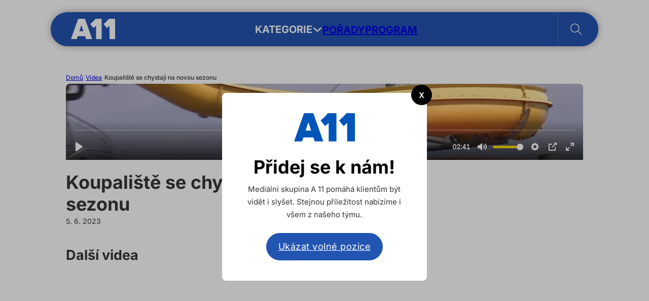

--- FILE ---
content_type: text/html; charset=UTF-8
request_url: https://tv.a11.cz/video/koupaliste-se-chystaji-na-novou-sezonu/
body_size: 19657
content:
<!DOCTYPE html>
<html lang="cs">
<head>
<meta charset="UTF-8">
<meta name="viewport" content="width=device-width, initial-scale=1">
<title>Koupaliště se chystají na novou sezonu &#x2d; A 11 TV</title>

<!-- The SEO Framework od Sybre Waaijer -->
<meta name="robots" content="max-snippet:-1,max-image-preview:large,max-video-preview:-1" />
<link rel="canonical" href="https://tv.a11.cz/video/koupaliste-se-chystaji-na-novou-sezonu/" />
<meta name="description" content="Prostějovsk&yacute; aquapark a koupali&scaron;tě ve Vrahovic&iacute;ch zahajuj&iacute; novou sez&oacute;nu." />
<meta property="og:type" content="article" />
<meta property="og:locale" content="cs_CZ" />
<meta property="og:site_name" content="A 11 TV" />
<meta property="og:title" content="Koupaliště se chystají na novou sezonu" />
<meta property="og:description" content="Prostějovsk&yacute; aquapark a koupali&scaron;tě ve Vrahovic&iacute;ch zahajuj&iacute; novou sez&oacute;nu." />
<meta property="og:url" content="https://tv.a11.cz/video/koupaliste-se-chystaji-na-novou-sezonu/" />
<meta property="og:image" content="https://tv.a11.cz/wp-content/uploads/2023/06/d0716193-c1fe-4006-b181-cb46385c3f89_6-e1685983499106.webp" />
<meta property="og:image:width" content="1531" />
<meta property="og:image:height" content="859" />
<meta property="article:published_time" content="2023-06-05T14:00:31+00:00" />
<meta property="article:modified_time" content="2023-06-05T16:46:28+00:00" />
<meta name="twitter:card" content="summary_large_image" />
<meta name="twitter:title" content="Koupaliště se chystají na novou sezonu" />
<meta name="twitter:description" content="Prostějovsk&yacute; aquapark a koupali&scaron;tě ve Vrahovic&iacute;ch zahajuj&iacute; novou sez&oacute;nu." />
<meta name="twitter:image" content="https://tv.a11.cz/wp-content/uploads/2023/06/d0716193-c1fe-4006-b181-cb46385c3f89_6-e1685983499106.webp" />
<meta name="google-site-verification" content="k-q3ZSqBUNYphDDU_2ROX6ibA-QfVc4mewqS6CLvEFQ" />
<script type="application/ld+json">{"@context":"https://schema.org","@graph":[{"@type":"WebSite","@id":"https://tv.a11.cz/#/schema/WebSite","url":"https://tv.a11.cz/","name":"A 11 TV","inLanguage":"cs","potentialAction":{"@type":"SearchAction","target":{"@type":"EntryPoint","urlTemplate":"https://tv.a11.cz/search/{search_term_string}/"},"query-input":"required name=search_term_string"},"publisher":{"@type":"Organization","@id":"https://tv.a11.cz/#/schema/Organization","name":"A 11 TV","url":"https://tv.a11.cz/","logo":{"@type":"ImageObject","url":"https://tv.a11.cz/wp-content/uploads/2024/10/a11-favicon.png","contentUrl":"https://tv.a11.cz/wp-content/uploads/2024/10/a11-favicon.png","width":512,"height":512,"contentSize":"4724"}}},{"@type":"WebPage","@id":"https://tv.a11.cz/video/koupaliste-se-chystaji-na-novou-sezonu/","url":"https://tv.a11.cz/video/koupaliste-se-chystaji-na-novou-sezonu/","name":"Koupaliště se chystají na novou sezonu &#x2d; A 11 TV","description":"Prostějovsk&yacute; aquapark a koupali&scaron;tě ve Vrahovic&iacute;ch zahajuj&iacute; novou sez&oacute;nu.","inLanguage":"cs","isPartOf":{"@id":"https://tv.a11.cz/#/schema/WebSite"},"breadcrumb":{"@type":"BreadcrumbList","@id":"https://tv.a11.cz/#/schema/BreadcrumbList","itemListElement":[{"@type":"ListItem","position":1,"item":"https://tv.a11.cz/","name":"A 11 TV"},{"@type":"ListItem","position":2,"item":"https://tv.a11.cz/video/","name":"Archivy: Videa"},{"@type":"ListItem","position":3,"item":"https://tv.a11.cz/clanky/zpravy/","name":"Rubrika: Zprávy"},{"@type":"ListItem","position":4,"name":"Koupaliště se chystají na novou sezonu"}]},"potentialAction":{"@type":"ReadAction","target":"https://tv.a11.cz/video/koupaliste-se-chystaji-na-novou-sezonu/"},"datePublished":"2023-06-05T14:00:31+00:00","dateModified":"2023-06-05T16:46:28+00:00","author":{"@type":"Person","@id":"https://tv.a11.cz/#/schema/Person/a24b80c7c9810ba35988fa5534e8b936","name":"Nebula"}}]}</script>
<!-- / The SEO Framework od Sybre Waaijer | 4.22ms meta | 0.46ms boot -->

<link rel='dns-prefetch' href='//fonts.googleapis.com' />
<link rel="alternate" title="oEmbed (JSON)" type="application/json+oembed" href="https://tv.a11.cz/api/oembed/1.0/embed?url=https%3A%2F%2Ftv.a11.cz%2Fvideo%2Fkoupaliste-se-chystaji-na-novou-sezonu%2F" />
<link rel="alternate" title="oEmbed (XML)" type="text/xml+oembed" href="https://tv.a11.cz/api/oembed/1.0/embed?url=https%3A%2F%2Ftv.a11.cz%2Fvideo%2Fkoupaliste-se-chystaji-na-novou-sezonu%2F&#038;format=xml" />
<style id='wp-img-auto-sizes-contain-inline-css'>
img:is([sizes=auto i],[sizes^="auto," i]){contain-intrinsic-size:3000px 1500px}
/*# sourceURL=wp-img-auto-sizes-contain-inline-css */
</style>
<style id='wp-block-library-inline-css'>
:root{--wp-block-synced-color:#7a00df;--wp-block-synced-color--rgb:122,0,223;--wp-bound-block-color:var(--wp-block-synced-color);--wp-editor-canvas-background:#ddd;--wp-admin-theme-color:#007cba;--wp-admin-theme-color--rgb:0,124,186;--wp-admin-theme-color-darker-10:#006ba1;--wp-admin-theme-color-darker-10--rgb:0,107,160.5;--wp-admin-theme-color-darker-20:#005a87;--wp-admin-theme-color-darker-20--rgb:0,90,135;--wp-admin-border-width-focus:2px}@media (min-resolution:192dpi){:root{--wp-admin-border-width-focus:1.5px}}.wp-element-button{cursor:pointer}:root .has-very-light-gray-background-color{background-color:#eee}:root .has-very-dark-gray-background-color{background-color:#313131}:root .has-very-light-gray-color{color:#eee}:root .has-very-dark-gray-color{color:#313131}:root .has-vivid-green-cyan-to-vivid-cyan-blue-gradient-background{background:linear-gradient(135deg,#00d084,#0693e3)}:root .has-purple-crush-gradient-background{background:linear-gradient(135deg,#34e2e4,#4721fb 50%,#ab1dfe)}:root .has-hazy-dawn-gradient-background{background:linear-gradient(135deg,#faaca8,#dad0ec)}:root .has-subdued-olive-gradient-background{background:linear-gradient(135deg,#fafae1,#67a671)}:root .has-atomic-cream-gradient-background{background:linear-gradient(135deg,#fdd79a,#004a59)}:root .has-nightshade-gradient-background{background:linear-gradient(135deg,#330968,#31cdcf)}:root .has-midnight-gradient-background{background:linear-gradient(135deg,#020381,#2874fc)}:root{--wp--preset--font-size--normal:16px;--wp--preset--font-size--huge:42px}.has-regular-font-size{font-size:1em}.has-larger-font-size{font-size:2.625em}.has-normal-font-size{font-size:var(--wp--preset--font-size--normal)}.has-huge-font-size{font-size:var(--wp--preset--font-size--huge)}.has-text-align-center{text-align:center}.has-text-align-left{text-align:left}.has-text-align-right{text-align:right}.has-fit-text{white-space:nowrap!important}#end-resizable-editor-section{display:none}.aligncenter{clear:both}.items-justified-left{justify-content:flex-start}.items-justified-center{justify-content:center}.items-justified-right{justify-content:flex-end}.items-justified-space-between{justify-content:space-between}.screen-reader-text{border:0;clip-path:inset(50%);height:1px;margin:-1px;overflow:hidden;padding:0;position:absolute;width:1px;word-wrap:normal!important}.screen-reader-text:focus{background-color:#ddd;clip-path:none;color:#444;display:block;font-size:1em;height:auto;left:5px;line-height:normal;padding:15px 23px 14px;text-decoration:none;top:5px;width:auto;z-index:100000}html :where(.has-border-color){border-style:solid}html :where([style*=border-top-color]){border-top-style:solid}html :where([style*=border-right-color]){border-right-style:solid}html :where([style*=border-bottom-color]){border-bottom-style:solid}html :where([style*=border-left-color]){border-left-style:solid}html :where([style*=border-width]){border-style:solid}html :where([style*=border-top-width]){border-top-style:solid}html :where([style*=border-right-width]){border-right-style:solid}html :where([style*=border-bottom-width]){border-bottom-style:solid}html :where([style*=border-left-width]){border-left-style:solid}html :where(img[class*=wp-image-]){height:auto;max-width:100%}:where(figure){margin:0 0 1em}html :where(.is-position-sticky){--wp-admin--admin-bar--position-offset:var(--wp-admin--admin-bar--height,0px)}@media screen and (max-width:600px){html :where(.is-position-sticky){--wp-admin--admin-bar--position-offset:0px}}

/*# sourceURL=wp-block-library-inline-css */
</style><style id='global-styles-inline-css'>
:root{--wp--preset--aspect-ratio--square: 1;--wp--preset--aspect-ratio--4-3: 4/3;--wp--preset--aspect-ratio--3-4: 3/4;--wp--preset--aspect-ratio--3-2: 3/2;--wp--preset--aspect-ratio--2-3: 2/3;--wp--preset--aspect-ratio--16-9: 16/9;--wp--preset--aspect-ratio--9-16: 9/16;--wp--preset--color--black: #000000;--wp--preset--color--cyan-bluish-gray: #abb8c3;--wp--preset--color--white: #ffffff;--wp--preset--color--pale-pink: #f78da7;--wp--preset--color--vivid-red: #cf2e2e;--wp--preset--color--luminous-vivid-orange: #ff6900;--wp--preset--color--luminous-vivid-amber: #fcb900;--wp--preset--color--light-green-cyan: #7bdcb5;--wp--preset--color--vivid-green-cyan: #00d084;--wp--preset--color--pale-cyan-blue: #8ed1fc;--wp--preset--color--vivid-cyan-blue: #0693e3;--wp--preset--color--vivid-purple: #9b51e0;--wp--preset--gradient--vivid-cyan-blue-to-vivid-purple: linear-gradient(135deg,rgb(6,147,227) 0%,rgb(155,81,224) 100%);--wp--preset--gradient--light-green-cyan-to-vivid-green-cyan: linear-gradient(135deg,rgb(122,220,180) 0%,rgb(0,208,130) 100%);--wp--preset--gradient--luminous-vivid-amber-to-luminous-vivid-orange: linear-gradient(135deg,rgb(252,185,0) 0%,rgb(255,105,0) 100%);--wp--preset--gradient--luminous-vivid-orange-to-vivid-red: linear-gradient(135deg,rgb(255,105,0) 0%,rgb(207,46,46) 100%);--wp--preset--gradient--very-light-gray-to-cyan-bluish-gray: linear-gradient(135deg,rgb(238,238,238) 0%,rgb(169,184,195) 100%);--wp--preset--gradient--cool-to-warm-spectrum: linear-gradient(135deg,rgb(74,234,220) 0%,rgb(151,120,209) 20%,rgb(207,42,186) 40%,rgb(238,44,130) 60%,rgb(251,105,98) 80%,rgb(254,248,76) 100%);--wp--preset--gradient--blush-light-purple: linear-gradient(135deg,rgb(255,206,236) 0%,rgb(152,150,240) 100%);--wp--preset--gradient--blush-bordeaux: linear-gradient(135deg,rgb(254,205,165) 0%,rgb(254,45,45) 50%,rgb(107,0,62) 100%);--wp--preset--gradient--luminous-dusk: linear-gradient(135deg,rgb(255,203,112) 0%,rgb(199,81,192) 50%,rgb(65,88,208) 100%);--wp--preset--gradient--pale-ocean: linear-gradient(135deg,rgb(255,245,203) 0%,rgb(182,227,212) 50%,rgb(51,167,181) 100%);--wp--preset--gradient--electric-grass: linear-gradient(135deg,rgb(202,248,128) 0%,rgb(113,206,126) 100%);--wp--preset--gradient--midnight: linear-gradient(135deg,rgb(2,3,129) 0%,rgb(40,116,252) 100%);--wp--preset--font-size--small: 13px;--wp--preset--font-size--medium: 20px;--wp--preset--font-size--large: 36px;--wp--preset--font-size--x-large: 42px;--wp--preset--spacing--20: 0.44rem;--wp--preset--spacing--30: 0.67rem;--wp--preset--spacing--40: 1rem;--wp--preset--spacing--50: 1.5rem;--wp--preset--spacing--60: 2.25rem;--wp--preset--spacing--70: 3.38rem;--wp--preset--spacing--80: 5.06rem;--wp--preset--shadow--natural: 6px 6px 9px rgba(0, 0, 0, 0.2);--wp--preset--shadow--deep: 12px 12px 50px rgba(0, 0, 0, 0.4);--wp--preset--shadow--sharp: 6px 6px 0px rgba(0, 0, 0, 0.2);--wp--preset--shadow--outlined: 6px 6px 0px -3px rgb(255, 255, 255), 6px 6px rgb(0, 0, 0);--wp--preset--shadow--crisp: 6px 6px 0px rgb(0, 0, 0);}:where(.is-layout-flex){gap: 0.5em;}:where(.is-layout-grid){gap: 0.5em;}body .is-layout-flex{display: flex;}.is-layout-flex{flex-wrap: wrap;align-items: center;}.is-layout-flex > :is(*, div){margin: 0;}body .is-layout-grid{display: grid;}.is-layout-grid > :is(*, div){margin: 0;}:where(.wp-block-columns.is-layout-flex){gap: 2em;}:where(.wp-block-columns.is-layout-grid){gap: 2em;}:where(.wp-block-post-template.is-layout-flex){gap: 1.25em;}:where(.wp-block-post-template.is-layout-grid){gap: 1.25em;}.has-black-color{color: var(--wp--preset--color--black) !important;}.has-cyan-bluish-gray-color{color: var(--wp--preset--color--cyan-bluish-gray) !important;}.has-white-color{color: var(--wp--preset--color--white) !important;}.has-pale-pink-color{color: var(--wp--preset--color--pale-pink) !important;}.has-vivid-red-color{color: var(--wp--preset--color--vivid-red) !important;}.has-luminous-vivid-orange-color{color: var(--wp--preset--color--luminous-vivid-orange) !important;}.has-luminous-vivid-amber-color{color: var(--wp--preset--color--luminous-vivid-amber) !important;}.has-light-green-cyan-color{color: var(--wp--preset--color--light-green-cyan) !important;}.has-vivid-green-cyan-color{color: var(--wp--preset--color--vivid-green-cyan) !important;}.has-pale-cyan-blue-color{color: var(--wp--preset--color--pale-cyan-blue) !important;}.has-vivid-cyan-blue-color{color: var(--wp--preset--color--vivid-cyan-blue) !important;}.has-vivid-purple-color{color: var(--wp--preset--color--vivid-purple) !important;}.has-black-background-color{background-color: var(--wp--preset--color--black) !important;}.has-cyan-bluish-gray-background-color{background-color: var(--wp--preset--color--cyan-bluish-gray) !important;}.has-white-background-color{background-color: var(--wp--preset--color--white) !important;}.has-pale-pink-background-color{background-color: var(--wp--preset--color--pale-pink) !important;}.has-vivid-red-background-color{background-color: var(--wp--preset--color--vivid-red) !important;}.has-luminous-vivid-orange-background-color{background-color: var(--wp--preset--color--luminous-vivid-orange) !important;}.has-luminous-vivid-amber-background-color{background-color: var(--wp--preset--color--luminous-vivid-amber) !important;}.has-light-green-cyan-background-color{background-color: var(--wp--preset--color--light-green-cyan) !important;}.has-vivid-green-cyan-background-color{background-color: var(--wp--preset--color--vivid-green-cyan) !important;}.has-pale-cyan-blue-background-color{background-color: var(--wp--preset--color--pale-cyan-blue) !important;}.has-vivid-cyan-blue-background-color{background-color: var(--wp--preset--color--vivid-cyan-blue) !important;}.has-vivid-purple-background-color{background-color: var(--wp--preset--color--vivid-purple) !important;}.has-black-border-color{border-color: var(--wp--preset--color--black) !important;}.has-cyan-bluish-gray-border-color{border-color: var(--wp--preset--color--cyan-bluish-gray) !important;}.has-white-border-color{border-color: var(--wp--preset--color--white) !important;}.has-pale-pink-border-color{border-color: var(--wp--preset--color--pale-pink) !important;}.has-vivid-red-border-color{border-color: var(--wp--preset--color--vivid-red) !important;}.has-luminous-vivid-orange-border-color{border-color: var(--wp--preset--color--luminous-vivid-orange) !important;}.has-luminous-vivid-amber-border-color{border-color: var(--wp--preset--color--luminous-vivid-amber) !important;}.has-light-green-cyan-border-color{border-color: var(--wp--preset--color--light-green-cyan) !important;}.has-vivid-green-cyan-border-color{border-color: var(--wp--preset--color--vivid-green-cyan) !important;}.has-pale-cyan-blue-border-color{border-color: var(--wp--preset--color--pale-cyan-blue) !important;}.has-vivid-cyan-blue-border-color{border-color: var(--wp--preset--color--vivid-cyan-blue) !important;}.has-vivid-purple-border-color{border-color: var(--wp--preset--color--vivid-purple) !important;}.has-vivid-cyan-blue-to-vivid-purple-gradient-background{background: var(--wp--preset--gradient--vivid-cyan-blue-to-vivid-purple) !important;}.has-light-green-cyan-to-vivid-green-cyan-gradient-background{background: var(--wp--preset--gradient--light-green-cyan-to-vivid-green-cyan) !important;}.has-luminous-vivid-amber-to-luminous-vivid-orange-gradient-background{background: var(--wp--preset--gradient--luminous-vivid-amber-to-luminous-vivid-orange) !important;}.has-luminous-vivid-orange-to-vivid-red-gradient-background{background: var(--wp--preset--gradient--luminous-vivid-orange-to-vivid-red) !important;}.has-very-light-gray-to-cyan-bluish-gray-gradient-background{background: var(--wp--preset--gradient--very-light-gray-to-cyan-bluish-gray) !important;}.has-cool-to-warm-spectrum-gradient-background{background: var(--wp--preset--gradient--cool-to-warm-spectrum) !important;}.has-blush-light-purple-gradient-background{background: var(--wp--preset--gradient--blush-light-purple) !important;}.has-blush-bordeaux-gradient-background{background: var(--wp--preset--gradient--blush-bordeaux) !important;}.has-luminous-dusk-gradient-background{background: var(--wp--preset--gradient--luminous-dusk) !important;}.has-pale-ocean-gradient-background{background: var(--wp--preset--gradient--pale-ocean) !important;}.has-electric-grass-gradient-background{background: var(--wp--preset--gradient--electric-grass) !important;}.has-midnight-gradient-background{background: var(--wp--preset--gradient--midnight) !important;}.has-small-font-size{font-size: var(--wp--preset--font-size--small) !important;}.has-medium-font-size{font-size: var(--wp--preset--font-size--medium) !important;}.has-large-font-size{font-size: var(--wp--preset--font-size--large) !important;}.has-x-large-font-size{font-size: var(--wp--preset--font-size--x-large) !important;}
/*# sourceURL=global-styles-inline-css */
</style>

<style id='classic-theme-styles-inline-css'>
/*! This file is auto-generated */
.wp-block-button__link{color:#fff;background-color:#32373c;border-radius:9999px;box-shadow:none;text-decoration:none;padding:calc(.667em + 2px) calc(1.333em + 2px);font-size:1.125em}.wp-block-file__button{background:#32373c;color:#fff;text-decoration:none}
/*# sourceURL=/wp-includes/css/classic-themes.min.css */
</style>
<link rel='stylesheet' id='bricks-frontend-css' href='https://tv.a11.cz/wp-content/themes/bricks/assets/css/frontend.min.css?ver=1752151717' media='all' />
<link rel='stylesheet' id='bricks-child-css' href='https://tv.a11.cz/wp-content/themes/bricks-child/style.css?ver=1705618044' media='all' />
<link rel='stylesheet' id='bricks-font-awesome-6-brands-css' href='https://tv.a11.cz/wp-content/themes/bricks/assets/css/libs/font-awesome-6-brands.min.css?ver=1752151717' media='all' />
<link rel='stylesheet' id='bricks-ionicons-css' href='https://tv.a11.cz/wp-content/themes/bricks/assets/css/libs/ionicons.min.css?ver=1752151717' media='all' />
<link rel='stylesheet' id='bricks-themify-icons-css' href='https://tv.a11.cz/wp-content/themes/bricks/assets/css/libs/themify-icons.min.css?ver=1752151717' media='all' />
<style id='bricks-frontend-inline-inline-css'>
:root {} body {font-family: "Inter"} h1, h2, h3, h4, h5, h6 {line-height: 1.2} .brxe-container {padding-right: 40px; padding-left: 40px}:root .bricks-color-primary {color: #2e4fa3}:root .bricks-background-primary {background-color: #2e4fa3}:root .bricks-color-secondary {color: #ffd800}:root .bricks-background-secondary {background-color: #ffd800} .bricks-button {border-radius: 20px}@media (max-width: 478px) { h2 {font-size: 24px} h3 {font-size: 20px} h1 {font-size: 32px}}.shadow.brxe-container {box-shadow: 0 0 20px -8px #000000; border-radius: 1px}.full-rounded.brxe-container {border-radius: 50px}.full-rounded.brxe-search form {border-radius: 50px}.rounded.brxe-div {border-radius: 8px; row-gap: 8px; overflow: hidden}.rounded.brxe-image {border-radius: 8px; overflow: hidden}.rounded.brxe-code {border-radius: 8px; overflow: hidden}.rounded.brxe-block {border-radius: 8px; row-gap: 8px; overflow: hidden}.circle.brxe-image {border-radius: 100%}#brxe-axvvnv div:first-child { grid-column:1/3; grid-row:1/3; } #brxe-axvvnv div:first-child h3 { font-size:24px; } #brxe-axvvnv div:first-child .brxe-post-excerpt { display:block; } .card:hover .card-image,.card .brxe-video { opacity:0; } .card:hover .brxe-video { opacity:1; } .card:hover .card-header { padding:8px 16px 16px; transition:ease-in-out 0.5s; } .card:hover .card-header_porad { display:none; } .card:hover .card-footer { display:flex; }:root {--bricks-color-fa3d6c: #f5f5f5;--bricks-color-5efed0: #e0e0e0;--bricks-color-eb51d0: #9e9e9e;--bricks-color-033133: #616161;--bricks-color-9513d1: #424242;--bricks-color-4914cf: #212121;--bricks-color-5e2f65: #ffeb3b;--bricks-color-7c94e6: #ffc107;--bricks-color-3f2e23: #ff9800;--bricks-color-dc31e2: #ff5722;--bricks-color-4e955b: #f44336;--bricks-color-8c7772: #9c27b0;--bricks-color-f5f53b: #2196f3;--bricks-color-018682: #03a9f4;--bricks-color-535ddf: #81D4FA;--bricks-color-5115f3: #4caf50;--bricks-color-a28182: #8bc34a;--bricks-color-d1320c: #cddc39;--bricks-color-hhhyft: #ffd800;--bricks-color-zmtyqr: #2254b1;--bricks-color-romnyf: #efefef;--bricks-color-jgorwh: #0b1429;}#brxe-uakibq {height: 40px; margin-top: -1px}#brxe-uakibq img{ filter: brightness(0) invert(1); object-fit:contain; height:100%}.brxe-kkzero .brxe-vurgke.brxe-text-basic {line-height: 1.2; text-transform: none; font-size: 14px}.brxe-kkzero .brxe-rafdxi.brxe-icon {font-size: 16px}.brxe-kkzero.brxe-div {width: 100%; display: flex; align-items: center; justify-content: space-between}#brxe-fkcify {flex-direction: column; width: 35%; padding-right: 16px; border-right: 1px solid var(--bricks-color-romnyf); row-gap: 8px}.brxe-lcsjxm .brxe-zcelim.brxe-image {aspect-ratio: 16/9; overflow: hidden}.brxe-lcsjxm .brxe-zcelim.brxe-image:not(.tag), .brxe-lcsjxm .brxe-zcelim.brxe-image img {object-fit: cover}.brxe-lcsjxm .brxe-fserwa.brxe-text-basic {background-color: rgba(0, 0, 0, 0.76); padding-top: 2px; padding-right: 4px; padding-bottom: 2px; padding-left: 4px; border-radius: 6px; align-self: flex-start; font-size: 10px; color: #fffafa; text-transform: none; margin-top: -32px; margin-bottom: 16px; margin-left: 8px; z-index: 3}.brxe-lcsjxm .brxe-kbeamd.brxe-heading {font-size: 14px; text-transform: none; margin-top: 8px}.brxe-lcsjxm .brxe-aqoase.brxe-text-basic {font-size: 10px; text-transform: none}.brxe-lcsjxm.brxe-block {width: 100%}.brxe-qsqqxv .brxe-oelvfl.brxe-block {flex-direction: row; column-gap: 8px; display: grid; align-items: initial; grid-template-columns: repeat(3,1fr); grid-gap: 16px}.brxe-qsqqxv .brxe-vimqtj.brxe-button {border: 1px solid #242424; padding-top: 4px; padding-right: 16px; padding-bottom: 4px; padding-left: 16px; color: #242424; font-size: 12px}.brxe-qsqqxv .brxe-vimqtj.brxe-button:hover {color: #ffffff; background-color: var(--bricks-color-zmtyqr); border-color: var(--bricks-color-zmtyqr); cursor: pointer}@media (max-width: 478px) {.brxe-qsqqxv .brxe-vimqtj.brxe-button {font-size: 12px; display: none}}.brxe-qsqqxv .brxe-opfyxf.brxe-block {align-items: center; margin-top: 16px}.brxe-qsqqxv.brxe-block {flex-direction: column; row-gap: 16px}#brxe-nyhrva {width: 100%; padding-top: 0; padding-bottom: 0; padding-left: 16px}#brxe-kpygfw > .tab-menu .tab-title {padding-top: 8px; padding-right: 8px; padding-bottom: 8px; padding-left: 16px}#brxe-kpygfw > .tab-menu .tab-title.brx-open {background-color: var(--bricks-color-hhhyft)}#brxe-kpygfw > .tab-content {padding-left: 16px}#brxe-kpygfw {flex-direction: row}#brxe-kpygfw > .tab-menu .tab-title:hover {background-color: var(--bricks-color-hhhyft)}#brxe-afgjjs {background-color: #ffffff; max-width: 1000px; margin-top: 16px; padding-top: 32px; padding-bottom: 24px; border-bottom-right-radius: 8px; border-bottom-left-radius: 8px; flex-direction: column; column-gap: 16px}#brxe-vqdfdy {color: #000000; font-size: 16px; font-weight: 400; background-color: rgba(255, 0, 0, 0); z-index: -1; transition: ease-in-out 0.5s}#brxe-wkqnib {color: #ffffff; font-weight: 700; text-transform: uppercase; font-size: 20px}@media (max-width: 767px) {#brxe-kqjunc .brx-toggle-div { display: inline-flex; }#brxe-kqjunc .brxe-toggle { display: inline-flex; }[data-script-id="kqjunc"] .brx-nav-nested-items {opacity: 0;visibility: hidden;gap: 0;position: fixed;z-index: 1001;top: 0;right: 0;bottom: 0;left: 0;display: flex;align-items: center;justify-content: center;flex-direction: column;background-color: #fff;overflow-y: scroll;flex-wrap: nowrap;}#brxe-kqjunc.brx-open .brx-nav-nested-items {opacity: 1;visibility: visible;}}#brxe-kqjunc .brx-nav-nested-items {gap: 32px}#brxe-ljhmqr {margin-top: 2px}#brxe-dykiii {margin-bottom: 8px; width: 100%}#brxe-dykiii input[type=search] {height: 64px; border-radius: 8px; width: 100%}#brxe-dykiii .bricks-search-overlay .bricks-search-form {max-width: 100%}#brxe-kkuhdu {width: 10%}#brxe-uescak {flex-direction: row; column-gap: 16px; width: auto; text-transform: lowercase; text-decoration: underline; flex-wrap: wrap; row-gap: 8px}#brxe-ptgnai {margin-top: 8px; flex-direction: row; column-gap: 16px; font-size: 14px; padding-bottom: 16px}#brxe-owicla {background-color: #ffffff; max-width: 1000px; margin-top: 16px; padding-top: 32px; padding-bottom: 16px; border-bottom-right-radius: 8px; border-bottom-left-radius: 8px; flex-direction: column; justify-content: space-between; column-gap: 40px}#brxe-hwdtik {color: #000000; font-size: 16px; font-weight: 400; text-transform: none; background-color: rgba(255, 0, 0, 0); z-index: -1; transition: ease-in-out 0.5s}#brxe-poeqqx .brx-submenu-toggle button {font-size: 23px}#brxe-jmorbw {color: #ffffff; font-weight: 700; text-transform: uppercase; font-size: 20px}@media (max-width: 767px) {#brxe-bmdpxg .brx-toggle-div { display: inline-flex; }#brxe-bmdpxg .brxe-toggle { display: inline-flex; }[data-script-id="bmdpxg"] .brx-nav-nested-items {opacity: 0;visibility: hidden;gap: 0;position: fixed;z-index: 1001;top: 0;right: 0;bottom: 0;left: 0;display: flex;align-items: center;justify-content: center;flex-direction: column;background-color: #fff;overflow-y: scroll;flex-wrap: nowrap;}#brxe-bmdpxg.brx-open .brx-nav-nested-items {opacity: 1;visibility: visible;}}#brxe-bmdpxg .brx-nav-nested-items {gap: 24px}#brxe-dimysv {flex-direction: row; column-gap: 24px; text-transform: uppercase; color: #ffffff; font-weight: 500; width: auto; align-items: center; padding-top: 22px; padding-right: 32px; padding-bottom: 22px; padding-left: 24px; border-left: 1px solid rgba(240, 240, 240, 0.2); margin-right: -40px}#brxe-hyvikc {flex-direction: row; justify-content: space-between; align-items: center; max-width: 1080px; background-color: var(--bricks-color-zmtyqr); padding-right: 40px; padding-left: 40px}@media (max-width: 478px) {#brxe-hyvikc {max-width: 100%}}#brxe-idzpif {padding-top: 24px; padding-bottom: 16px; align-items: center; z-index: 9999; position: absolute}@media (max-width: 767px) {#brxe-idzpif {display: none}}#brxe-kkbwrh {height: 40px; margin-top: -1px}#brxe-kkbwrh img{ filter: brightness(0) invert(1); object-fit:contain; height:100%}@media (max-width: 767px) {#brxe-zasoqm button {color: #ffffff; font-size: 20px; width: 32px}#brxe-zasoqm .title {color: #111111}}@media (max-width: 767px) {#brxe-kpglfo .bricks-nav-menu-wrapper { display: none; }#brxe-kpglfo .bricks-mobile-menu-toggle { display: block; }}@media (max-width: 767px) {#brxe-kpglfo .bricks-mobile-menu-wrapper:before {background-color: var(--bricks-color-zmtyqr)}#brxe-kpglfo .bricks-nav-menu {flex-direction: row}#brxe-kpglfo .bricks-mobile-menu-toggle {color: #ffffff}}#brxe-ydunfm {margin-top: 2px}@media (max-width: 767px) {#brxe-ydunfm {display: flex; align-items: center; column-gap: 16px}}#brxe-yvebps {flex-direction: row; justify-content: space-between; align-items: center; max-width: 1080px; background-color: #2250a9; padding-right: 40px; padding-left: 40px}@media (max-width: 767px) {#brxe-yvebps {max-width: 100%; padding-top: 8px; padding-bottom: 8px; margin-bottom: -100px}}@media (max-width: 478px) {#brxe-yvebps {max-width: 100%}}#brxe-tugmsx {padding-top: 24px; padding-bottom: 16px; align-items: center; z-index: 9999; position: absolute; display: none}@media (max-width: 767px) {#brxe-tugmsx {display: flex; padding-top: 0}}#brxe-nbkeio {gap: 8px}#brxe-nbkeio .separator {color: var(--bricks-color-romnyf)}#brxe-nbkeio .item {font-size: 12px}#brxe-nbkeio .item[aria-current="page"] {font-size: 12px; font-weight: 500}@media (max-width: 478px) {#brxe-nbkeio {display: none}}#brxe-xhcdba {aspect-ratio: 16/9; overflow: hidden}@media (max-width: 478px) {#brxe-xhcdba {overflow: visible}}#brxe-iwerax {aspect-ratio: 16/9; overflow: hidden}@media (max-width: 478px) {#brxe-iwerax {overflow: visible}}#brxe-oyxema {margin-top: 16px}#brxe-krlvgo {font-size: 14px; margin-bottom: 8px}.brxe-vritng .brxe-pmzcqk.brxe-image {width: 64px}.brxe-vritng .brxe-lnkbsd.brxe-text-basic {font-size: 20px; font-weight: 700}.brxe-vritng.brxe-block {margin-top: 16px; flex-direction: row; column-gap: 16px; align-items: center; padding-top: 16px; padding-bottom: 16px; border-top: 1px solid var(--bricks-color-romnyf); border-bottom: 1px solid var(--bricks-color-romnyf); width: 100%}@media (max-width: 478px) {.brxe-vritng.brxe-block {width: 100%}}#brxe-qvcuut {margin-top: 40px}.brxe-ssrwfj .brxe-gwmjkq.brxe-text-basic {background-color: rgba(0, 0, 0, 0.7); padding-top: 2px; padding-right: 6px; padding-bottom: 2px; padding-left: 6px; border-radius: 6px; align-self: flex-start; font-size: 12px; color: #fffafa}.brxe-ssrwfj .brxe-ebbzmm.brxe-text-basic {background-color: rgba(0, 0, 0, 0.7); padding-top: 2px; padding-right: 6px; padding-bottom: 2px; padding-left: 6px; border-radius: 6px; align-self: flex-start; font-size: 12px; color: #fffafa}.brxe-ssrwfj .brxe-vnweqn.brxe-div {flex-direction: column; align-self: flex-start !important; justify-content: flex-end; padding-top: 8px; padding-right: 8px; padding-bottom: 8px; padding-left: 8px; background-size: cover; display: flex; aspect-ratio: 16/9; width: 100%}.brxe-ssrwfj .brxe-vzalkh.brxe-heading {font-size: 16px; margin-top: 8px}.brxe-ssrwfj .brxe-oinpft.brxe-text-basic {font-size: 12px}.brxe-ssrwfj.brxe-block {transition: ease-in-out 0.5s; background-color: #ffffff; display: inline}#brxe-bdjvwo {margin-top: 16px; flex-direction: row; display: grid; align-items: initial; grid-template-columns: repeat(2,1fr); grid-gap: 16px; width: 100%}@media (max-width: 478px) {#brxe-bdjvwo {display: flex; flex-direction: column}}#brxe-twwxvt {width: 100%; max-width: 680px}@media (max-width: 478px) {#brxe-twwxvt {width: 100%}}#brxe-vfaqeg {width: 300px; height: 600px}#brxe-sokcoy {width: 300px; margin-top: 40px}#brxe-zztuyp {flex-direction: row; column-gap: 40px; justify-content: space-between}@media (max-width: 478px) {#brxe-zztuyp {padding-right: 16px; padding-left: 16px}}@media (max-width: 478px) {#brxe-cdcagg {padding-right: 0; padding-left: 0}}#brxe-txuyef {margin-top: 140px}@media (max-width: 478px) {#brxe-txuyef {margin-top: 58px}}#brxe-opggur {flex-direction: row; align-items: center; justify-content: flex-start; column-gap: 24px; width: 60%}@media (max-width: 478px) {#brxe-opggur {width: auto; margin-bottom: 24px; flex-direction: column}}#brxe-xhalpj {font-size: 24px; line-height: 1}@media (max-width: 478px) {#brxe-xhalpj {font-size: 16px}}#brxe-inqrjr {font-size: 40px}@media (max-width: 478px) {#brxe-inqrjr {margin-left: 9px; font-size: 32px}}#brxe-tsnygx {font-size: 42px}@media (max-width: 478px) {#brxe-tsnygx {font-size: 34px}}#brxe-dktajw {font-size: 32px}@media (max-width: 478px) {#brxe-dktajw {font-size: 26px}}#brxe-mfjzvj {flex-direction: row; column-gap: 16px; align-items: center; justify-content: flex-end; width: 38%}@media (max-width: 478px) {#brxe-mfjzvj {width: auto; margin-bottom: 16px}}#brxe-koizii {width: 100%; border-bottom: 1px solid #e0e0e0; margin-top: 24px}#brxe-wjzzhx {flex-direction: row; justify-content: space-between; align-items: center; color: rgba(33, 33, 33, 0.25); column-gap: 16px; padding-top: 0; padding-right: 40px; padding-left: 40px; flex-wrap: wrap}@media (max-width: 478px) {#brxe-wjzzhx {flex-direction: column-reverse}}#brxe-jskxqe {margin-top: -1px; font-size: 12px; color: #666666}#brxe-zgibbu {margin-top: 4px; font-size: 10px; color: #666666}@media (max-width: 478px) {#brxe-gihong {align-items: center}}#brxe-ellzfp {font-size: 12px; color: #666666; text-align: right}@media (max-width: 478px) {#brxe-ellzfp {text-align: center}}#brxe-rwktrj {flex-direction: row; justify-content: space-between; margin-top: 16px; display: grid; align-items: initial; grid-template-columns: 3fr 1fr; grid-gap: 40px}@media (max-width: 478px) {#brxe-rwktrj {justify-content: center; grid-template-columns: 1fr; text-align: center}}#brxe-kntkkj {padding-top: 40px; padding-bottom: 16px; background-color: var(--bricks-color-romnyf); margin-top: 40px}#brxe-kntkkj > .brxe-container {padding-right: 40px; padding-left: 40px}#brxe-kntkkj > .brxe-block {padding-right: 40px; padding-left: 40px}#brxe-kntkkj > .brxe-div {padding-right: 40px; padding-left: 40px}.brxe-popup-20855 .brx-popup-content {width: 500px; background-color: rgba(11, 20, 41, 0)}#brxe-b5d146 {background-color: #000000; color: var(--bricks-color-romnyf); font-weight: 700; z-index: 999; cursor: pointer}#brxe-vyfsix {align-items: flex-end; margin-bottom: -24px; padding-right: 8px; padding-left: 8px}#brxe-oknsmh {width: 120px; margin-bottom: 20px}#brxe-omxbqi {text-align: center; font-size: 36px; font-weight: 700; color: #000000}#brxe-ikbxrt {text-align: center}#brxe-ptxhgx {margin-top: 24px; color: #ffffff; padding-top: 12px; padding-right: 24px; padding-bottom: 12px; padding-left: 24px; background-color: var(--bricks-color-zmtyqr)}#brxe-b077af {align-items: center; max-width: 92%; padding-top: 40px; padding-right: 40px; padding-bottom: 40px; padding-left: 40px; background-color: #ffffff}@media (max-width: 478px) {#brxe-b077af {z-index: 9}}#brxe-bbbbbe {flex-direction: column; align-items: center; padding-right: 0; padding-left: 0}@media (max-width: 478px) {#brxe-bbbbbe {padding-right: 0; padding-left: 0; align-items: center}}#brxe-f52c21 {max-width: 500px}
/*# sourceURL=bricks-frontend-inline-inline-css */
</style>
<style type="text/css">@font-face {font-family:Inter;font-style:normal;font-weight:100;src:url(/cf-fonts/v/inter/5.0.16/vietnamese/wght/normal.woff2);unicode-range:U+0102-0103,U+0110-0111,U+0128-0129,U+0168-0169,U+01A0-01A1,U+01AF-01B0,U+0300-0301,U+0303-0304,U+0308-0309,U+0323,U+0329,U+1EA0-1EF9,U+20AB;font-display:swap;}@font-face {font-family:Inter;font-style:normal;font-weight:100;src:url(/cf-fonts/v/inter/5.0.16/cyrillic/wght/normal.woff2);unicode-range:U+0301,U+0400-045F,U+0490-0491,U+04B0-04B1,U+2116;font-display:swap;}@font-face {font-family:Inter;font-style:normal;font-weight:100;src:url(/cf-fonts/v/inter/5.0.16/cyrillic-ext/wght/normal.woff2);unicode-range:U+0460-052F,U+1C80-1C88,U+20B4,U+2DE0-2DFF,U+A640-A69F,U+FE2E-FE2F;font-display:swap;}@font-face {font-family:Inter;font-style:normal;font-weight:100;src:url(/cf-fonts/v/inter/5.0.16/greek-ext/wght/normal.woff2);unicode-range:U+1F00-1FFF;font-display:swap;}@font-face {font-family:Inter;font-style:normal;font-weight:100;src:url(/cf-fonts/v/inter/5.0.16/greek/wght/normal.woff2);unicode-range:U+0370-03FF;font-display:swap;}@font-face {font-family:Inter;font-style:normal;font-weight:100;src:url(/cf-fonts/v/inter/5.0.16/latin-ext/wght/normal.woff2);unicode-range:U+0100-02AF,U+0304,U+0308,U+0329,U+1E00-1E9F,U+1EF2-1EFF,U+2020,U+20A0-20AB,U+20AD-20CF,U+2113,U+2C60-2C7F,U+A720-A7FF;font-display:swap;}@font-face {font-family:Inter;font-style:normal;font-weight:100;src:url(/cf-fonts/v/inter/5.0.16/latin/wght/normal.woff2);unicode-range:U+0000-00FF,U+0131,U+0152-0153,U+02BB-02BC,U+02C6,U+02DA,U+02DC,U+0304,U+0308,U+0329,U+2000-206F,U+2074,U+20AC,U+2122,U+2191,U+2193,U+2212,U+2215,U+FEFF,U+FFFD;font-display:swap;}@font-face {font-family:Inter;font-style:normal;font-weight:200;src:url(/cf-fonts/v/inter/5.0.16/cyrillic/wght/normal.woff2);unicode-range:U+0301,U+0400-045F,U+0490-0491,U+04B0-04B1,U+2116;font-display:swap;}@font-face {font-family:Inter;font-style:normal;font-weight:200;src:url(/cf-fonts/v/inter/5.0.16/greek/wght/normal.woff2);unicode-range:U+0370-03FF;font-display:swap;}@font-face {font-family:Inter;font-style:normal;font-weight:200;src:url(/cf-fonts/v/inter/5.0.16/latin/wght/normal.woff2);unicode-range:U+0000-00FF,U+0131,U+0152-0153,U+02BB-02BC,U+02C6,U+02DA,U+02DC,U+0304,U+0308,U+0329,U+2000-206F,U+2074,U+20AC,U+2122,U+2191,U+2193,U+2212,U+2215,U+FEFF,U+FFFD;font-display:swap;}@font-face {font-family:Inter;font-style:normal;font-weight:200;src:url(/cf-fonts/v/inter/5.0.16/cyrillic-ext/wght/normal.woff2);unicode-range:U+0460-052F,U+1C80-1C88,U+20B4,U+2DE0-2DFF,U+A640-A69F,U+FE2E-FE2F;font-display:swap;}@font-face {font-family:Inter;font-style:normal;font-weight:200;src:url(/cf-fonts/v/inter/5.0.16/latin-ext/wght/normal.woff2);unicode-range:U+0100-02AF,U+0304,U+0308,U+0329,U+1E00-1E9F,U+1EF2-1EFF,U+2020,U+20A0-20AB,U+20AD-20CF,U+2113,U+2C60-2C7F,U+A720-A7FF;font-display:swap;}@font-face {font-family:Inter;font-style:normal;font-weight:200;src:url(/cf-fonts/v/inter/5.0.16/vietnamese/wght/normal.woff2);unicode-range:U+0102-0103,U+0110-0111,U+0128-0129,U+0168-0169,U+01A0-01A1,U+01AF-01B0,U+0300-0301,U+0303-0304,U+0308-0309,U+0323,U+0329,U+1EA0-1EF9,U+20AB;font-display:swap;}@font-face {font-family:Inter;font-style:normal;font-weight:200;src:url(/cf-fonts/v/inter/5.0.16/greek-ext/wght/normal.woff2);unicode-range:U+1F00-1FFF;font-display:swap;}@font-face {font-family:Inter;font-style:normal;font-weight:300;src:url(/cf-fonts/v/inter/5.0.16/vietnamese/wght/normal.woff2);unicode-range:U+0102-0103,U+0110-0111,U+0128-0129,U+0168-0169,U+01A0-01A1,U+01AF-01B0,U+0300-0301,U+0303-0304,U+0308-0309,U+0323,U+0329,U+1EA0-1EF9,U+20AB;font-display:swap;}@font-face {font-family:Inter;font-style:normal;font-weight:300;src:url(/cf-fonts/v/inter/5.0.16/latin-ext/wght/normal.woff2);unicode-range:U+0100-02AF,U+0304,U+0308,U+0329,U+1E00-1E9F,U+1EF2-1EFF,U+2020,U+20A0-20AB,U+20AD-20CF,U+2113,U+2C60-2C7F,U+A720-A7FF;font-display:swap;}@font-face {font-family:Inter;font-style:normal;font-weight:300;src:url(/cf-fonts/v/inter/5.0.16/cyrillic-ext/wght/normal.woff2);unicode-range:U+0460-052F,U+1C80-1C88,U+20B4,U+2DE0-2DFF,U+A640-A69F,U+FE2E-FE2F;font-display:swap;}@font-face {font-family:Inter;font-style:normal;font-weight:300;src:url(/cf-fonts/v/inter/5.0.16/greek/wght/normal.woff2);unicode-range:U+0370-03FF;font-display:swap;}@font-face {font-family:Inter;font-style:normal;font-weight:300;src:url(/cf-fonts/v/inter/5.0.16/cyrillic/wght/normal.woff2);unicode-range:U+0301,U+0400-045F,U+0490-0491,U+04B0-04B1,U+2116;font-display:swap;}@font-face {font-family:Inter;font-style:normal;font-weight:300;src:url(/cf-fonts/v/inter/5.0.16/greek-ext/wght/normal.woff2);unicode-range:U+1F00-1FFF;font-display:swap;}@font-face {font-family:Inter;font-style:normal;font-weight:300;src:url(/cf-fonts/v/inter/5.0.16/latin/wght/normal.woff2);unicode-range:U+0000-00FF,U+0131,U+0152-0153,U+02BB-02BC,U+02C6,U+02DA,U+02DC,U+0304,U+0308,U+0329,U+2000-206F,U+2074,U+20AC,U+2122,U+2191,U+2193,U+2212,U+2215,U+FEFF,U+FFFD;font-display:swap;}@font-face {font-family:Inter;font-style:normal;font-weight:400;src:url(/cf-fonts/v/inter/5.0.16/cyrillic-ext/wght/normal.woff2);unicode-range:U+0460-052F,U+1C80-1C88,U+20B4,U+2DE0-2DFF,U+A640-A69F,U+FE2E-FE2F;font-display:swap;}@font-face {font-family:Inter;font-style:normal;font-weight:400;src:url(/cf-fonts/v/inter/5.0.16/greek/wght/normal.woff2);unicode-range:U+0370-03FF;font-display:swap;}@font-face {font-family:Inter;font-style:normal;font-weight:400;src:url(/cf-fonts/v/inter/5.0.16/cyrillic/wght/normal.woff2);unicode-range:U+0301,U+0400-045F,U+0490-0491,U+04B0-04B1,U+2116;font-display:swap;}@font-face {font-family:Inter;font-style:normal;font-weight:400;src:url(/cf-fonts/v/inter/5.0.16/latin/wght/normal.woff2);unicode-range:U+0000-00FF,U+0131,U+0152-0153,U+02BB-02BC,U+02C6,U+02DA,U+02DC,U+0304,U+0308,U+0329,U+2000-206F,U+2074,U+20AC,U+2122,U+2191,U+2193,U+2212,U+2215,U+FEFF,U+FFFD;font-display:swap;}@font-face {font-family:Inter;font-style:normal;font-weight:400;src:url(/cf-fonts/v/inter/5.0.16/latin-ext/wght/normal.woff2);unicode-range:U+0100-02AF,U+0304,U+0308,U+0329,U+1E00-1E9F,U+1EF2-1EFF,U+2020,U+20A0-20AB,U+20AD-20CF,U+2113,U+2C60-2C7F,U+A720-A7FF;font-display:swap;}@font-face {font-family:Inter;font-style:normal;font-weight:400;src:url(/cf-fonts/v/inter/5.0.16/vietnamese/wght/normal.woff2);unicode-range:U+0102-0103,U+0110-0111,U+0128-0129,U+0168-0169,U+01A0-01A1,U+01AF-01B0,U+0300-0301,U+0303-0304,U+0308-0309,U+0323,U+0329,U+1EA0-1EF9,U+20AB;font-display:swap;}@font-face {font-family:Inter;font-style:normal;font-weight:400;src:url(/cf-fonts/v/inter/5.0.16/greek-ext/wght/normal.woff2);unicode-range:U+1F00-1FFF;font-display:swap;}@font-face {font-family:Inter;font-style:normal;font-weight:500;src:url(/cf-fonts/v/inter/5.0.16/greek-ext/wght/normal.woff2);unicode-range:U+1F00-1FFF;font-display:swap;}@font-face {font-family:Inter;font-style:normal;font-weight:500;src:url(/cf-fonts/v/inter/5.0.16/vietnamese/wght/normal.woff2);unicode-range:U+0102-0103,U+0110-0111,U+0128-0129,U+0168-0169,U+01A0-01A1,U+01AF-01B0,U+0300-0301,U+0303-0304,U+0308-0309,U+0323,U+0329,U+1EA0-1EF9,U+20AB;font-display:swap;}@font-face {font-family:Inter;font-style:normal;font-weight:500;src:url(/cf-fonts/v/inter/5.0.16/cyrillic/wght/normal.woff2);unicode-range:U+0301,U+0400-045F,U+0490-0491,U+04B0-04B1,U+2116;font-display:swap;}@font-face {font-family:Inter;font-style:normal;font-weight:500;src:url(/cf-fonts/v/inter/5.0.16/greek/wght/normal.woff2);unicode-range:U+0370-03FF;font-display:swap;}@font-face {font-family:Inter;font-style:normal;font-weight:500;src:url(/cf-fonts/v/inter/5.0.16/latin/wght/normal.woff2);unicode-range:U+0000-00FF,U+0131,U+0152-0153,U+02BB-02BC,U+02C6,U+02DA,U+02DC,U+0304,U+0308,U+0329,U+2000-206F,U+2074,U+20AC,U+2122,U+2191,U+2193,U+2212,U+2215,U+FEFF,U+FFFD;font-display:swap;}@font-face {font-family:Inter;font-style:normal;font-weight:500;src:url(/cf-fonts/v/inter/5.0.16/latin-ext/wght/normal.woff2);unicode-range:U+0100-02AF,U+0304,U+0308,U+0329,U+1E00-1E9F,U+1EF2-1EFF,U+2020,U+20A0-20AB,U+20AD-20CF,U+2113,U+2C60-2C7F,U+A720-A7FF;font-display:swap;}@font-face {font-family:Inter;font-style:normal;font-weight:500;src:url(/cf-fonts/v/inter/5.0.16/cyrillic-ext/wght/normal.woff2);unicode-range:U+0460-052F,U+1C80-1C88,U+20B4,U+2DE0-2DFF,U+A640-A69F,U+FE2E-FE2F;font-display:swap;}@font-face {font-family:Inter;font-style:normal;font-weight:600;src:url(/cf-fonts/v/inter/5.0.16/latin/wght/normal.woff2);unicode-range:U+0000-00FF,U+0131,U+0152-0153,U+02BB-02BC,U+02C6,U+02DA,U+02DC,U+0304,U+0308,U+0329,U+2000-206F,U+2074,U+20AC,U+2122,U+2191,U+2193,U+2212,U+2215,U+FEFF,U+FFFD;font-display:swap;}@font-face {font-family:Inter;font-style:normal;font-weight:600;src:url(/cf-fonts/v/inter/5.0.16/latin-ext/wght/normal.woff2);unicode-range:U+0100-02AF,U+0304,U+0308,U+0329,U+1E00-1E9F,U+1EF2-1EFF,U+2020,U+20A0-20AB,U+20AD-20CF,U+2113,U+2C60-2C7F,U+A720-A7FF;font-display:swap;}@font-face {font-family:Inter;font-style:normal;font-weight:600;src:url(/cf-fonts/v/inter/5.0.16/vietnamese/wght/normal.woff2);unicode-range:U+0102-0103,U+0110-0111,U+0128-0129,U+0168-0169,U+01A0-01A1,U+01AF-01B0,U+0300-0301,U+0303-0304,U+0308-0309,U+0323,U+0329,U+1EA0-1EF9,U+20AB;font-display:swap;}@font-face {font-family:Inter;font-style:normal;font-weight:600;src:url(/cf-fonts/v/inter/5.0.16/greek-ext/wght/normal.woff2);unicode-range:U+1F00-1FFF;font-display:swap;}@font-face {font-family:Inter;font-style:normal;font-weight:600;src:url(/cf-fonts/v/inter/5.0.16/greek/wght/normal.woff2);unicode-range:U+0370-03FF;font-display:swap;}@font-face {font-family:Inter;font-style:normal;font-weight:600;src:url(/cf-fonts/v/inter/5.0.16/cyrillic/wght/normal.woff2);unicode-range:U+0301,U+0400-045F,U+0490-0491,U+04B0-04B1,U+2116;font-display:swap;}@font-face {font-family:Inter;font-style:normal;font-weight:600;src:url(/cf-fonts/v/inter/5.0.16/cyrillic-ext/wght/normal.woff2);unicode-range:U+0460-052F,U+1C80-1C88,U+20B4,U+2DE0-2DFF,U+A640-A69F,U+FE2E-FE2F;font-display:swap;}@font-face {font-family:Inter;font-style:normal;font-weight:700;src:url(/cf-fonts/v/inter/5.0.16/greek/wght/normal.woff2);unicode-range:U+0370-03FF;font-display:swap;}@font-face {font-family:Inter;font-style:normal;font-weight:700;src:url(/cf-fonts/v/inter/5.0.16/greek-ext/wght/normal.woff2);unicode-range:U+1F00-1FFF;font-display:swap;}@font-face {font-family:Inter;font-style:normal;font-weight:700;src:url(/cf-fonts/v/inter/5.0.16/cyrillic/wght/normal.woff2);unicode-range:U+0301,U+0400-045F,U+0490-0491,U+04B0-04B1,U+2116;font-display:swap;}@font-face {font-family:Inter;font-style:normal;font-weight:700;src:url(/cf-fonts/v/inter/5.0.16/latin/wght/normal.woff2);unicode-range:U+0000-00FF,U+0131,U+0152-0153,U+02BB-02BC,U+02C6,U+02DA,U+02DC,U+0304,U+0308,U+0329,U+2000-206F,U+2074,U+20AC,U+2122,U+2191,U+2193,U+2212,U+2215,U+FEFF,U+FFFD;font-display:swap;}@font-face {font-family:Inter;font-style:normal;font-weight:700;src:url(/cf-fonts/v/inter/5.0.16/latin-ext/wght/normal.woff2);unicode-range:U+0100-02AF,U+0304,U+0308,U+0329,U+1E00-1E9F,U+1EF2-1EFF,U+2020,U+20A0-20AB,U+20AD-20CF,U+2113,U+2C60-2C7F,U+A720-A7FF;font-display:swap;}@font-face {font-family:Inter;font-style:normal;font-weight:700;src:url(/cf-fonts/v/inter/5.0.16/cyrillic-ext/wght/normal.woff2);unicode-range:U+0460-052F,U+1C80-1C88,U+20B4,U+2DE0-2DFF,U+A640-A69F,U+FE2E-FE2F;font-display:swap;}@font-face {font-family:Inter;font-style:normal;font-weight:700;src:url(/cf-fonts/v/inter/5.0.16/vietnamese/wght/normal.woff2);unicode-range:U+0102-0103,U+0110-0111,U+0128-0129,U+0168-0169,U+01A0-01A1,U+01AF-01B0,U+0300-0301,U+0303-0304,U+0308-0309,U+0323,U+0329,U+1EA0-1EF9,U+20AB;font-display:swap;}@font-face {font-family:Inter;font-style:normal;font-weight:800;src:url(/cf-fonts/v/inter/5.0.16/vietnamese/wght/normal.woff2);unicode-range:U+0102-0103,U+0110-0111,U+0128-0129,U+0168-0169,U+01A0-01A1,U+01AF-01B0,U+0300-0301,U+0303-0304,U+0308-0309,U+0323,U+0329,U+1EA0-1EF9,U+20AB;font-display:swap;}@font-face {font-family:Inter;font-style:normal;font-weight:800;src:url(/cf-fonts/v/inter/5.0.16/greek/wght/normal.woff2);unicode-range:U+0370-03FF;font-display:swap;}@font-face {font-family:Inter;font-style:normal;font-weight:800;src:url(/cf-fonts/v/inter/5.0.16/cyrillic-ext/wght/normal.woff2);unicode-range:U+0460-052F,U+1C80-1C88,U+20B4,U+2DE0-2DFF,U+A640-A69F,U+FE2E-FE2F;font-display:swap;}@font-face {font-family:Inter;font-style:normal;font-weight:800;src:url(/cf-fonts/v/inter/5.0.16/cyrillic/wght/normal.woff2);unicode-range:U+0301,U+0400-045F,U+0490-0491,U+04B0-04B1,U+2116;font-display:swap;}@font-face {font-family:Inter;font-style:normal;font-weight:800;src:url(/cf-fonts/v/inter/5.0.16/latin/wght/normal.woff2);unicode-range:U+0000-00FF,U+0131,U+0152-0153,U+02BB-02BC,U+02C6,U+02DA,U+02DC,U+0304,U+0308,U+0329,U+2000-206F,U+2074,U+20AC,U+2122,U+2191,U+2193,U+2212,U+2215,U+FEFF,U+FFFD;font-display:swap;}@font-face {font-family:Inter;font-style:normal;font-weight:800;src:url(/cf-fonts/v/inter/5.0.16/greek-ext/wght/normal.woff2);unicode-range:U+1F00-1FFF;font-display:swap;}@font-face {font-family:Inter;font-style:normal;font-weight:800;src:url(/cf-fonts/v/inter/5.0.16/latin-ext/wght/normal.woff2);unicode-range:U+0100-02AF,U+0304,U+0308,U+0329,U+1E00-1E9F,U+1EF2-1EFF,U+2020,U+20A0-20AB,U+20AD-20CF,U+2113,U+2C60-2C7F,U+A720-A7FF;font-display:swap;}@font-face {font-family:Inter;font-style:normal;font-weight:900;src:url(/cf-fonts/v/inter/5.0.16/latin/wght/normal.woff2);unicode-range:U+0000-00FF,U+0131,U+0152-0153,U+02BB-02BC,U+02C6,U+02DA,U+02DC,U+0304,U+0308,U+0329,U+2000-206F,U+2074,U+20AC,U+2122,U+2191,U+2193,U+2212,U+2215,U+FEFF,U+FFFD;font-display:swap;}@font-face {font-family:Inter;font-style:normal;font-weight:900;src:url(/cf-fonts/v/inter/5.0.16/latin-ext/wght/normal.woff2);unicode-range:U+0100-02AF,U+0304,U+0308,U+0329,U+1E00-1E9F,U+1EF2-1EFF,U+2020,U+20A0-20AB,U+20AD-20CF,U+2113,U+2C60-2C7F,U+A720-A7FF;font-display:swap;}@font-face {font-family:Inter;font-style:normal;font-weight:900;src:url(/cf-fonts/v/inter/5.0.16/cyrillic-ext/wght/normal.woff2);unicode-range:U+0460-052F,U+1C80-1C88,U+20B4,U+2DE0-2DFF,U+A640-A69F,U+FE2E-FE2F;font-display:swap;}@font-face {font-family:Inter;font-style:normal;font-weight:900;src:url(/cf-fonts/v/inter/5.0.16/greek/wght/normal.woff2);unicode-range:U+0370-03FF;font-display:swap;}@font-face {font-family:Inter;font-style:normal;font-weight:900;src:url(/cf-fonts/v/inter/5.0.16/cyrillic/wght/normal.woff2);unicode-range:U+0301,U+0400-045F,U+0490-0491,U+04B0-04B1,U+2116;font-display:swap;}@font-face {font-family:Inter;font-style:normal;font-weight:900;src:url(/cf-fonts/v/inter/5.0.16/vietnamese/wght/normal.woff2);unicode-range:U+0102-0103,U+0110-0111,U+0128-0129,U+0168-0169,U+01A0-01A1,U+01AF-01B0,U+0300-0301,U+0303-0304,U+0308-0309,U+0323,U+0329,U+1EA0-1EF9,U+20AB;font-display:swap;}@font-face {font-family:Inter;font-style:normal;font-weight:900;src:url(/cf-fonts/v/inter/5.0.16/greek-ext/wght/normal.woff2);unicode-range:U+1F00-1FFF;font-display:swap;}</style>
<link rel="https://api.w.org/" href="https://tv.a11.cz/api/" /><link rel="alternate" title="JSON" type="application/json" href="https://tv.a11.cz/api/wp/v2/video/4483" /><link rel="EditURI" type="application/rsd+xml" title="RSD" href="https://tv.a11.cz/xmlrpc.php?rsd" />
<script defer src="https://analytika.wpkompletne.cz/script.js" data-website-id="f34297f6-1edb-4c22-a021-efacb0112ad4"></script>
<link rel="icon" href="https://tv.a11.cz/wp-content/uploads/2024/10/a11-favicon-150x150.png" sizes="32x32" />
<link rel="icon" href="https://tv.a11.cz/wp-content/uploads/2024/10/a11-favicon-300x300.png" sizes="192x192" />
<link rel="apple-touch-icon" href="https://tv.a11.cz/wp-content/uploads/2024/10/a11-favicon-300x300.png" />
<meta name="msapplication-TileImage" content="https://tv.a11.cz/wp-content/uploads/2024/10/a11-favicon-300x300.png" />
<style id='bricks-dynamic-data-inline-css'>
.brxe-ssrwfj .brxe-vnweqn.brxe-div[data-query-loop-index="0"] {background-image: url(https://tv.a11.cz/wp-content/uploads/2023/06/d0716193-c1fe-4006-b181-cb46385c3f89_6-e1685983499106-1024x575.webp)} 
/*# sourceURL=bricks-dynamic-data-inline-css */
</style>
</head>

<body class="wp-singular video-template-default single single-video postid-4483 wp-theme-bricks wp-child-theme-bricks-child brx-body bricks-is-frontend wp-embed-responsive">		<a class="skip-link" href="#brx-content">Přeskočit na hlavní obsah</a>

					<a class="skip-link" href="#brx-footer">Přeskočit na zápatí</a>
			<header id="brx-header"><section id="brxe-idzpif" class="brxe-section bricks-lazy-hidden"><div id="brxe-hyvikc" class="brxe-container shadow full-rounded bricks-lazy-hidden"><a id="brxe-uakibq" class="brxe-logo" href="https://tv.a11.cz"><img src="https://tv.a11.cz/wp-content/uploads/2024/01/A11_logo.svg" class="bricks-site-logo css-filter" alt="A 11 TV" loading="eager" decoding="async" /></a><div id="brxe-ljhmqr" class="brxe-div bricks-lazy-hidden"><nav id="brxe-kqjunc" data-script-id="kqjunc" class="brxe-nav-nested bricks-lazy-hidden" aria-label="Menu" data-toggle="mobile_landscape"><ul id="brxe-wkqnib" class="brxe-block brx-nav-nested-items bricks-lazy-hidden"><li data-script-id="dddorz" class="brxe-dropdown bricks-lazy-hidden brx-has-megamenu" data-toggle="click" data-mega-menu="#brxe-hyvikc"><div class="brx-submenu-toggle"><span>Kategorie</span><button aria-expanded="false" aria-label="Přepínání rozbalovacího seznamu"><svg xmlns="http://www.w3.org/2000/svg" viewBox="0 0 12 12" fill="none"><path d="M1.50002 4L6.00002 8L10.5 4" stroke-width="1.5" stroke="currentcolor"></path></svg></button></div><ul id="brxe-vqdfdy" class="brxe-block brx-dropdown-content bricks-lazy-hidden"><div id="brxe-afgjjs" class="brxe-container shadow bricks-lazy-hidden"><?xml encoding="UTF-8"><div id="brxe-kpygfw" data-script-id="kpygfw" class="brxe-tabs-nested bricks-lazy-hidden" data-open-tab="0"><div id="brxe-fkcify" class="brxe-block tab-menu bricks-lazy-hidden" role="tablist"><template style="display:none" aria-hidden="true" data-brx-loop-start="kkzero"></template><div class="brxe-kkzero brxe-div rounded tab-title bricks-lazy-hidden" role="tab" aria-selected="true" tabindex="0" id="brx-tab-title-kpygfw-0" aria-controls="brx-tab-pane-kpygfw-0"><div class="brxe-vurgke brxe-text-basic">Publicistika</div><i class="ti-angle-right brxe-rafdxi brxe-icon"></i></div><div class="brxe-kkzero brxe-div rounded tab-title bricks-lazy-hidden" role="tab" aria-selected="false" tabindex="-1" id="brx-tab-title-kpygfw-1" aria-controls="brx-tab-pane-kpygfw-1"><div class="brxe-vurgke brxe-text-basic">Report&aacute;&#382;e</div><i class="ti-angle-right brxe-rafdxi brxe-icon"></i></div><div class="brxe-kkzero brxe-div rounded tab-title bricks-lazy-hidden" role="tab" aria-selected="false" tabindex="-1" id="brx-tab-title-kpygfw-2" aria-controls="brx-tab-pane-kpygfw-2"><div class="brxe-vurgke brxe-text-basic">Rozhovory, koment&aacute;&#345;e</div><i class="ti-angle-right brxe-rafdxi brxe-icon"></i></div><div class="brxe-kkzero brxe-div rounded tab-title bricks-lazy-hidden" role="tab" aria-selected="false" tabindex="-1" id="brx-tab-title-kpygfw-3" aria-controls="brx-tab-pane-kpygfw-3"><div class="brxe-vurgke brxe-text-basic">Sport</div><i class="ti-angle-right brxe-rafdxi brxe-icon"></i></div><div class="brxe-kkzero brxe-div rounded tab-title bricks-lazy-hidden" role="tab" aria-selected="false" tabindex="-1" id="brx-tab-title-kpygfw-4" aria-controls="brx-tab-pane-kpygfw-4"><div class="brxe-vurgke brxe-text-basic">Va&#345;en&iacute;, hobby a cestov&aacute;n&iacute;</div><i class="ti-angle-right brxe-rafdxi brxe-icon"></i></div><div class="brxe-kkzero brxe-div rounded tab-title bricks-lazy-hidden" role="tab" aria-selected="false" tabindex="-1" id="brx-tab-title-kpygfw-5" aria-controls="brx-tab-pane-kpygfw-5"><div class="brxe-vurgke brxe-text-basic">Z&aacute;bava a lifestyle</div><i class="ti-angle-right brxe-rafdxi brxe-icon"></i></div><div class="brxe-kkzero brxe-div rounded tab-title bricks-lazy-hidden" role="tab" aria-selected="false" tabindex="-1" id="brx-tab-title-kpygfw-6" aria-controls="brx-tab-pane-kpygfw-6"><div class="brxe-vurgke brxe-text-basic">Zdrav&iacute;</div><i class="ti-angle-right brxe-rafdxi brxe-icon"></i></div><div class="brx-query-trail" data-query-element-id="kkzero" data-query-vars='{"taxonomy":["kategorie"],"disable_query_merge":true,"number":"9","paged":1,"original_offset":0}' data-original-query-vars="[]" data-page="1" data-max-pages="1" data-start="1" data-end="7"></div></div><div id="brxe-nyhrva" class="brxe-block tab-content bricks-lazy-hidden"><template style="display:none" aria-hidden="true" data-brx-loop-start="qsqqxv"></template><div class="brxe-qsqqxv brxe-block tab-pane bricks-lazy-hidden" id="brx-tab-pane-kpygfw-0" role="tabpanel" aria-labelledby="brx-tab-title-kpygfw-0" tabindex="0"><div class="brxe-oelvfl brxe-block brx-grid bricks-lazy-hidden"><template style="display:none" aria-hidden="true" data-brx-loop-start="lcsjxm"></template><div class="brxe-lcsjxm brxe-block bricks-lazy-hidden"><a class="brxe-zcelim brxe-image rounded tag" href="https://tv.a11.cz/video/20678-ucetni-demonka/"><img width="1024" height="576" src="data:image/svg+xml,%3Csvg%20xmlns='http://www.w3.org/2000/svg'%20viewBox='0%200%201024%20576'%3E%3C/svg%3E" class="css-filter size-large bricks-lazy-hidden" alt="" decoding="async" fetchpriority="high" data-src="https://tv.a11.cz/wp-content/uploads/2025/02/A2525109-1024x576.webp" data-type="string" data-sizes="(max-width: 1024px) 100vw, 1024px" data-srcset="https://tv.a11.cz/wp-content/uploads/2025/02/A2525109-1024x576.webp 1024w, https://tv.a11.cz/wp-content/uploads/2025/02/A2525109-300x169.webp 300w, https://tv.a11.cz/wp-content/uploads/2025/02/A2525109-768x432.webp 768w, https://tv.a11.cz/wp-content/uploads/2025/02/A2525109-1536x864.webp 1536w, https://tv.a11.cz/wp-content/uploads/2025/02/A2525109.webp 1920w"></a><span class="brxe-fserwa brxe-text-basic">25 min</span><h4 class="brxe-kbeamd brxe-heading">&Uacute;&#269;etn&iacute; d&eacute;monka</h4><div class="brxe-aqoase brxe-text-basic">12. 3. 2025 &middot; Honza Tuna v Akci!</div></div><div class="brxe-lcsjxm brxe-block bricks-lazy-hidden"><a class="brxe-zcelim brxe-image rounded tag" href="https://tv.a11.cz/video/20675/"><img width="1024" height="576" src="data:image/svg+xml,%3Csvg%20xmlns='http://www.w3.org/2000/svg'%20viewBox='0%200%201024%20576'%3E%3C/svg%3E" class="css-filter size-large bricks-lazy-hidden" alt="" decoding="async" data-src="https://tv.a11.cz/wp-content/uploads/2025/02/A2525108-1024x576.webp" data-type="string" data-sizes="(max-width: 1024px) 100vw, 1024px" data-srcset="https://tv.a11.cz/wp-content/uploads/2025/02/A2525108-1024x576.webp 1024w, https://tv.a11.cz/wp-content/uploads/2025/02/A2525108-300x169.webp 300w, https://tv.a11.cz/wp-content/uploads/2025/02/A2525108-768x432.webp 768w, https://tv.a11.cz/wp-content/uploads/2025/02/A2525108-1536x864.webp 1536w, https://tv.a11.cz/wp-content/uploads/2025/02/A2525108.webp 1920w"></a><span class="brxe-fserwa brxe-text-basic">27 min</span><h4 class="brxe-kbeamd brxe-heading"></h4><div class="brxe-aqoase brxe-text-basic">5. 3. 2025 &middot; Honza Tuna v Akci!</div></div><div class="brxe-lcsjxm brxe-block bricks-lazy-hidden"><a class="brxe-zcelim brxe-image rounded tag" href="https://tv.a11.cz/video/20681/"><img width="1024" height="576" src="data:image/svg+xml,%3Csvg%20xmlns='http://www.w3.org/2000/svg'%20viewBox='0%200%201024%20576'%3E%3C/svg%3E" class="css-filter size-large bricks-lazy-hidden" alt="" decoding="async" data-src="https://tv.a11.cz/wp-content/uploads/2025/02/A2525107-1024x576.webp" data-type="string" data-sizes="(max-width: 1024px) 100vw, 1024px" data-srcset="https://tv.a11.cz/wp-content/uploads/2025/02/A2525107-1024x576.webp 1024w, https://tv.a11.cz/wp-content/uploads/2025/02/A2525107-300x169.webp 300w, https://tv.a11.cz/wp-content/uploads/2025/02/A2525107-768x432.webp 768w, https://tv.a11.cz/wp-content/uploads/2025/02/A2525107-1536x864.webp 1536w, https://tv.a11.cz/wp-content/uploads/2025/02/A2525107.webp 1920w"></a><span class="brxe-fserwa brxe-text-basic">45 min</span><h4 class="brxe-kbeamd brxe-heading"></h4><div class="brxe-aqoase brxe-text-basic">26. 2. 2025 &middot; Honza Tuna v Akci!</div></div><div class="brxe-lcsjxm brxe-block bricks-lazy-hidden"><a class="brxe-zcelim brxe-image rounded tag" href="https://tv.a11.cz/video/20639/"><img width="1024" height="576" src="data:image/svg+xml,%3Csvg%20xmlns='http://www.w3.org/2000/svg'%20viewBox='0%200%201024%20576'%3E%3C/svg%3E" class="css-filter size-large bricks-lazy-hidden" alt="" decoding="async" data-src="https://tv.a11.cz/wp-content/uploads/2025/02/A2525106-1024x576.webp" data-type="string" data-sizes="(max-width: 1024px) 100vw, 1024px" data-srcset="https://tv.a11.cz/wp-content/uploads/2025/02/A2525106-1024x576.webp 1024w, https://tv.a11.cz/wp-content/uploads/2025/02/A2525106-300x169.webp 300w, https://tv.a11.cz/wp-content/uploads/2025/02/A2525106-768x432.webp 768w, https://tv.a11.cz/wp-content/uploads/2025/02/A2525106-1536x864.webp 1536w, https://tv.a11.cz/wp-content/uploads/2025/02/A2525106.webp 1920w"></a><span class="brxe-fserwa brxe-text-basic">34 min</span><h4 class="brxe-kbeamd brxe-heading"></h4><div class="brxe-aqoase brxe-text-basic">19. 2. 2025 &middot; Honza Tuna v Akci!</div></div><div class="brxe-lcsjxm brxe-block bricks-lazy-hidden"><a class="brxe-zcelim brxe-image rounded tag" href="https://tv.a11.cz/video/20624/"><img width="1024" height="576" src="data:image/svg+xml,%3Csvg%20xmlns='http://www.w3.org/2000/svg'%20viewBox='0%200%201024%20576'%3E%3C/svg%3E" class="css-filter size-large bricks-lazy-hidden" alt="" decoding="async" data-src="https://tv.a11.cz/wp-content/uploads/2025/02/A2525105-1024x576.webp" data-type="string" data-sizes="(max-width: 1024px) 100vw, 1024px" data-srcset="https://tv.a11.cz/wp-content/uploads/2025/02/A2525105-1024x576.webp 1024w, https://tv.a11.cz/wp-content/uploads/2025/02/A2525105-300x169.webp 300w, https://tv.a11.cz/wp-content/uploads/2025/02/A2525105-768x432.webp 768w, https://tv.a11.cz/wp-content/uploads/2025/02/A2525105-1536x864.webp 1536w, https://tv.a11.cz/wp-content/uploads/2025/02/A2525105.webp 1920w"></a><span class="brxe-fserwa brxe-text-basic">28 min</span><h4 class="brxe-kbeamd brxe-heading"></h4><div class="brxe-aqoase brxe-text-basic">12. 2. 2025 &middot; Honza Tuna v Akci!</div></div><div class="brxe-lcsjxm brxe-block bricks-lazy-hidden"><a class="brxe-zcelim brxe-image rounded tag" href="https://tv.a11.cz/video/20518-soudni-proces-s-madam-pouhych-95/"><img width="1024" height="576" src="data:image/svg+xml,%3Csvg%20xmlns='http://www.w3.org/2000/svg'%20viewBox='0%200%201024%20576'%3E%3C/svg%3E" class="css-filter size-large bricks-lazy-hidden" alt="" decoding="async" data-src="https://tv.a11.cz/wp-content/uploads/2025/02/A2525104-1024x576.webp" data-type="string" data-sizes="(max-width: 1024px) 100vw, 1024px" data-srcset="https://tv.a11.cz/wp-content/uploads/2025/02/A2525104-1024x576.webp 1024w, https://tv.a11.cz/wp-content/uploads/2025/02/A2525104-300x169.webp 300w, https://tv.a11.cz/wp-content/uploads/2025/02/A2525104-768x432.webp 768w, https://tv.a11.cz/wp-content/uploads/2025/02/A2525104-1536x864.webp 1536w, https://tv.a11.cz/wp-content/uploads/2025/02/A2525104.webp 1920w"></a><span class="brxe-fserwa brxe-text-basic">53 min</span><h4 class="brxe-kbeamd brxe-heading">Soudn&iacute; proces s madam &bdquo;POUH&Yacute;CH 95%&ldquo;</h4><div class="brxe-aqoase brxe-text-basic">5. 2. 2025 &middot; Honza Tuna v Akci!</div></div><div class="brx-query-trail" data-query-element-id="lcsjxm" data-query-vars='{"post_type":["video"],"disable_query_merge":true,"posts_per_page":6,"orderby":"date","post_status":"publish","paged":1,"tax_query":[{"taxonomy":"kategorie","field":"term_taxonomy_id","terms":"256"}]}' data-original-query-vars="[]" data-page="1" data-max-pages="6" data-start="1" data-end="6"></div></div><div class="brxe-opfyxf brxe-block bricks-lazy-hidden"><a class="brxe-vimqtj brxe-button bricks-button outline" href="https://tv.a11.cz/kategorie/publicistika/">Zobrazit dal&scaron;&iacute;</a></div></div><div class="brxe-qsqqxv brxe-block tab-pane bricks-lazy-hidden" id="brx-tab-pane-kpygfw-1" role="tabpanel" aria-labelledby="brx-tab-title-kpygfw-1" tabindex="0"><div class="brxe-oelvfl brxe-block brx-grid bricks-lazy-hidden"><template style="display:none" aria-hidden="true" data-brx-loop-start="lcsjxm"></template><div class="brxe-lcsjxm brxe-block bricks-lazy-hidden"><a class="brxe-zcelim brxe-image rounded tag" href="https://tv.a11.cz/video/21069-ze-sveta-sportu-ceps-cup/"><img width="1024" height="576" src="data:image/svg+xml,%3Csvg%20xmlns='http://www.w3.org/2000/svg'%20viewBox='0%200%201024%20576'%3E%3C/svg%3E" class="css-filter size-large bricks-lazy-hidden" alt="" decoding="async" data-src="https://tv.a11.cz/wp-content/uploads/2025/04/A2503007-1024x576.webp" data-type="string" data-sizes="(max-width: 1024px) 100vw, 1024px" data-srcset="https://tv.a11.cz/wp-content/uploads/2025/04/A2503007-1024x576.webp 1024w, https://tv.a11.cz/wp-content/uploads/2025/04/A2503007-300x169.webp 300w, https://tv.a11.cz/wp-content/uploads/2025/04/A2503007-768x432.webp 768w, https://tv.a11.cz/wp-content/uploads/2025/04/A2503007-1536x864.webp 1536w, https://tv.a11.cz/wp-content/uploads/2025/04/A2503007.webp 1920w"></a><span class="brxe-fserwa brxe-text-basic">4 min</span><h4 class="brxe-kbeamd brxe-heading">Ze sv&#283;ta sportu &ndash; &#268;EPS Cup</h4><div class="brxe-aqoase brxe-text-basic">12. 5. 2025 &middot; Ze sv&#283;ta</div></div><div class="brxe-lcsjxm brxe-block bricks-lazy-hidden"><a class="brxe-zcelim brxe-image rounded tag" href="https://tv.a11.cz/video/21066-ze-sveta-sportu-ceps-cup/"><img width="1024" height="576" src="data:image/svg+xml,%3Csvg%20xmlns='http://www.w3.org/2000/svg'%20viewBox='0%200%201024%20576'%3E%3C/svg%3E" class="css-filter size-large bricks-lazy-hidden" alt="" decoding="async" data-src="https://tv.a11.cz/wp-content/uploads/2025/04/A2503006-1024x576.webp" data-type="string" data-sizes="(max-width: 1024px) 100vw, 1024px" data-srcset="https://tv.a11.cz/wp-content/uploads/2025/04/A2503006-1024x576.webp 1024w, https://tv.a11.cz/wp-content/uploads/2025/04/A2503006-300x169.webp 300w, https://tv.a11.cz/wp-content/uploads/2025/04/A2503006-768x432.webp 768w, https://tv.a11.cz/wp-content/uploads/2025/04/A2503006-1536x864.webp 1536w, https://tv.a11.cz/wp-content/uploads/2025/04/A2503006.webp 1920w"></a><span class="brxe-fserwa brxe-text-basic">4 min</span><h4 class="brxe-kbeamd brxe-heading">Ze sv&#283;ta sportu &ndash; &#268;EPS Cup</h4><div class="brxe-aqoase brxe-text-basic">12. 5. 2025 &middot; Ze sv&#283;ta</div></div><div class="brxe-lcsjxm brxe-block bricks-lazy-hidden"><a class="brxe-zcelim brxe-image rounded tag" href="https://tv.a11.cz/video/20530-ze-sveta-sportu-ceps-cup/"><img width="1024" height="576" src="data:image/svg+xml,%3Csvg%20xmlns='http://www.w3.org/2000/svg'%20viewBox='0%200%201024%20576'%3E%3C/svg%3E" class="css-filter size-large bricks-lazy-hidden" alt="" decoding="async" data-src="https://tv.a11.cz/wp-content/uploads/2025/02/A2503004-1024x576.webp" data-type="string" data-sizes="(max-width: 1024px) 100vw, 1024px" data-srcset="https://tv.a11.cz/wp-content/uploads/2025/02/A2503004-1024x576.webp 1024w, https://tv.a11.cz/wp-content/uploads/2025/02/A2503004-300x169.webp 300w, https://tv.a11.cz/wp-content/uploads/2025/02/A2503004-768x432.webp 768w, https://tv.a11.cz/wp-content/uploads/2025/02/A2503004-1536x864.webp 1536w, https://tv.a11.cz/wp-content/uploads/2025/02/A2503004.webp 1920w"></a><span class="brxe-fserwa brxe-text-basic">4 min</span><h4 class="brxe-kbeamd brxe-heading">Ze sv&#283;ta sportu &ndash; &#268;EPS Cup</h4><div class="brxe-aqoase brxe-text-basic">12. 5. 2025 &middot; Ze sv&#283;ta</div></div><div class="brxe-lcsjxm brxe-block bricks-lazy-hidden"><a class="brxe-zcelim brxe-image rounded tag" href="https://tv.a11.cz/video/20694-ze-sveta-byznysu-mcdonalds/"><img width="1024" height="576" src="data:image/svg+xml,%3Csvg%20xmlns='http://www.w3.org/2000/svg'%20viewBox='0%200%201024%20576'%3E%3C/svg%3E" class="css-filter size-large bricks-lazy-hidden" alt="" decoding="async" data-src="https://tv.a11.cz/wp-content/uploads/2025/03/A2503005-1024x576.webp" data-type="string" data-sizes="(max-width: 1024px) 100vw, 1024px" data-srcset="https://tv.a11.cz/wp-content/uploads/2025/03/A2503005-1024x576.webp 1024w, https://tv.a11.cz/wp-content/uploads/2025/03/A2503005-300x169.webp 300w, https://tv.a11.cz/wp-content/uploads/2025/03/A2503005-768x432.webp 768w, https://tv.a11.cz/wp-content/uploads/2025/03/A2503005-1536x864.webp 1536w, https://tv.a11.cz/wp-content/uploads/2025/03/A2503005.webp 1920w"></a><span class="brxe-fserwa brxe-text-basic">5 min</span><h4 class="brxe-kbeamd brxe-heading">Ze sv&#283;ta byznysu &ndash; McDonald&acute;s</h4><div class="brxe-aqoase brxe-text-basic">3. 3. 2025 &middot; Ze sv&#283;ta</div></div><div class="brxe-lcsjxm brxe-block bricks-lazy-hidden"><a class="brxe-zcelim brxe-image rounded tag" href="https://tv.a11.cz/video/19430-rejhotice/"><img width="1024" height="576" src="data:image/svg+xml,%3Csvg%20xmlns='http://www.w3.org/2000/svg'%20viewBox='0%200%201024%20576'%3E%3C/svg%3E" class="css-filter size-large bricks-lazy-hidden" alt="" decoding="async" data-src="https://tv.a11.cz/wp-content/uploads/2024/09/A2412002-1024x576.webp" data-type="string" data-sizes="(max-width: 1024px) 100vw, 1024px" data-srcset="https://tv.a11.cz/wp-content/uploads/2024/09/A2412002-1024x576.webp 1024w, https://tv.a11.cz/wp-content/uploads/2024/09/A2412002-300x169.webp 300w, https://tv.a11.cz/wp-content/uploads/2024/09/A2412002-768x432.webp 768w, https://tv.a11.cz/wp-content/uploads/2024/09/A2412002-1536x864.webp 1536w, https://tv.a11.cz/wp-content/uploads/2024/09/A2412002.webp 1920w"></a><span class="brxe-fserwa brxe-text-basic">4 min</span><h4 class="brxe-kbeamd brxe-heading">Rejhotice</h4><div class="brxe-aqoase brxe-text-basic">6. 9. 2024 &middot; Ze sv&#283;ta</div></div><div class="brxe-lcsjxm brxe-block bricks-lazy-hidden"><a class="brxe-zcelim brxe-image rounded tag" href="https://tv.a11.cz/video/19424-my-a-energetika-na-jare/"><img width="1024" height="576" src="data:image/svg+xml,%3Csvg%20xmlns='http://www.w3.org/2000/svg'%20viewBox='0%200%201024%20576'%3E%3C/svg%3E" class="css-filter size-large bricks-lazy-hidden" alt="" decoding="async" data-src="https://tv.a11.cz/wp-content/uploads/2024/09/A2402501-1024x576.webp" data-type="string" data-sizes="(max-width: 1024px) 100vw, 1024px" data-srcset="https://tv.a11.cz/wp-content/uploads/2024/09/A2402501-1024x576.webp 1024w, https://tv.a11.cz/wp-content/uploads/2024/09/A2402501-300x169.webp 300w, https://tv.a11.cz/wp-content/uploads/2024/09/A2402501-768x432.webp 768w, https://tv.a11.cz/wp-content/uploads/2024/09/A2402501-1536x864.webp 1536w, https://tv.a11.cz/wp-content/uploads/2024/09/A2402501.webp 1920w"></a><span class="brxe-fserwa brxe-text-basic">26 min</span><h4 class="brxe-kbeamd brxe-heading">My a Energetika na ja&#345;e</h4><div class="brxe-aqoase brxe-text-basic">6. 4. 2024 &middot; Ze sv&#283;ta</div></div><div class="brx-query-trail" data-query-element-id="lcsjxm" data-query-vars='{"post_type":["video"],"disable_query_merge":true,"posts_per_page":6,"orderby":"date","post_status":"publish","paged":1,"tax_query":[{"taxonomy":"kategorie","field":"term_taxonomy_id","terms":"278"}]}' data-original-query-vars="[]" data-page="1" data-max-pages="1" data-start="1" data-end="6"></div></div><div class="brxe-opfyxf brxe-block bricks-lazy-hidden"><a class="brxe-vimqtj brxe-button bricks-button outline" href="https://tv.a11.cz/kategorie/reportaze/">Zobrazit dal&scaron;&iacute;</a></div></div><div class="brxe-qsqqxv brxe-block tab-pane bricks-lazy-hidden" id="brx-tab-pane-kpygfw-2" role="tabpanel" aria-labelledby="brx-tab-title-kpygfw-2" tabindex="0"><div class="brxe-oelvfl brxe-block brx-grid bricks-lazy-hidden"><template style="display:none" aria-hidden="true" data-brx-loop-start="lcsjxm"></template><div class="brxe-lcsjxm brxe-block bricks-lazy-hidden"><a class="brxe-zcelim brxe-image rounded tag" href="https://tv.a11.cz/video/22071-josef-fousek-umelec/"><img width="1024" height="576" src="data:image/svg+xml,%3Csvg%20xmlns='http://www.w3.org/2000/svg'%20viewBox='0%200%201024%20576'%3E%3C/svg%3E" class="css-filter size-large bricks-lazy-hidden" alt="" decoding="async" data-src="https://tv.a11.cz/wp-content/uploads/2025/12/A2502184-1024x576.webp" data-type="string" data-sizes="(max-width: 1024px) 100vw, 1024px" data-srcset="https://tv.a11.cz/wp-content/uploads/2025/12/A2502184-1024x576.webp 1024w, https://tv.a11.cz/wp-content/uploads/2025/12/A2502184-300x169.webp 300w, https://tv.a11.cz/wp-content/uploads/2025/12/A2502184-768x432.webp 768w, https://tv.a11.cz/wp-content/uploads/2025/12/A2502184-1536x864.webp 1536w, https://tv.a11.cz/wp-content/uploads/2025/12/A2502184.webp 1920w"></a><span class="brxe-fserwa brxe-text-basic">26 min</span><h4 class="brxe-kbeamd brxe-heading">Josef Fousek, um&#283;lec</h4><div class="brxe-aqoase brxe-text-basic">18. 12. 2025 &middot; A11 Rozhovor</div></div><div class="brxe-lcsjxm brxe-block bricks-lazy-hidden"><a class="brxe-zcelim brxe-image rounded tag" href="https://tv.a11.cz/video/22056-lukas-havlas-novinar-a-spisovatel/"><img width="1024" height="576" src="data:image/svg+xml,%3Csvg%20xmlns='http://www.w3.org/2000/svg'%20viewBox='0%200%201024%20576'%3E%3C/svg%3E" class="css-filter size-large bricks-lazy-hidden" alt="" decoding="async" data-src="https://tv.a11.cz/wp-content/uploads/2025/12/A2502183-1024x576.webp" data-type="string" data-sizes="(max-width: 1024px) 100vw, 1024px" data-srcset="https://tv.a11.cz/wp-content/uploads/2025/12/A2502183-1024x576.webp 1024w, https://tv.a11.cz/wp-content/uploads/2025/12/A2502183-300x169.webp 300w, https://tv.a11.cz/wp-content/uploads/2025/12/A2502183-768x432.webp 768w, https://tv.a11.cz/wp-content/uploads/2025/12/A2502183-1536x864.webp 1536w, https://tv.a11.cz/wp-content/uploads/2025/12/A2502183.webp 1920w"></a><span class="brxe-fserwa brxe-text-basic">26 min</span><h4 class="brxe-kbeamd brxe-heading">Luk&aacute;&scaron; Havlas, novin&aacute;&#345; a spisovatel</h4><div class="brxe-aqoase brxe-text-basic">17. 12. 2025 &middot; A11 Rozhovor</div></div><div class="brxe-lcsjxm brxe-block bricks-lazy-hidden"><a class="brxe-zcelim brxe-image rounded tag" href="https://tv.a11.cz/video/22074-terezie-kovalova-violoncelistka/"><img width="1024" height="576" src="data:image/svg+xml,%3Csvg%20xmlns='http://www.w3.org/2000/svg'%20viewBox='0%200%201024%20576'%3E%3C/svg%3E" class="css-filter size-large bricks-lazy-hidden" alt="" decoding="async" data-src="https://tv.a11.cz/wp-content/uploads/2025/12/A2502181-1024x576.webp" data-type="string" data-sizes="(max-width: 1024px) 100vw, 1024px" data-srcset="https://tv.a11.cz/wp-content/uploads/2025/12/A2502181-1024x576.webp 1024w, https://tv.a11.cz/wp-content/uploads/2025/12/A2502181-300x169.webp 300w, https://tv.a11.cz/wp-content/uploads/2025/12/A2502181-768x432.webp 768w, https://tv.a11.cz/wp-content/uploads/2025/12/A2502181-1536x864.webp 1536w, https://tv.a11.cz/wp-content/uploads/2025/12/A2502181.webp 1920w"></a><span class="brxe-fserwa brxe-text-basic">25 min</span><h4 class="brxe-kbeamd brxe-heading">Terezie Kovalov&aacute;, violoncelistka</h4><div class="brxe-aqoase brxe-text-basic">11. 12. 2025 &middot; A11 Rozhovor</div></div><div class="brxe-lcsjxm brxe-block bricks-lazy-hidden"><a class="brxe-zcelim brxe-image rounded tag" href="https://tv.a11.cz/video/22052-slavek-boura-moderator/"><img width="1024" height="576" src="data:image/svg+xml,%3Csvg%20xmlns='http://www.w3.org/2000/svg'%20viewBox='0%200%201024%20576'%3E%3C/svg%3E" class="css-filter size-large bricks-lazy-hidden" alt="" decoding="async" data-src="https://tv.a11.cz/wp-content/uploads/2025/12/A2502179-1024x576.webp" data-type="string" data-sizes="(max-width: 1024px) 100vw, 1024px" data-srcset="https://tv.a11.cz/wp-content/uploads/2025/12/A2502179-1024x576.webp 1024w, https://tv.a11.cz/wp-content/uploads/2025/12/A2502179-300x169.webp 300w, https://tv.a11.cz/wp-content/uploads/2025/12/A2502179-768x432.webp 768w, https://tv.a11.cz/wp-content/uploads/2025/12/A2502179-1536x864.webp 1536w, https://tv.a11.cz/wp-content/uploads/2025/12/A2502179.webp 1920w"></a><span class="brxe-fserwa brxe-text-basic">28 min</span><h4 class="brxe-kbeamd brxe-heading">Sl&aacute;vek Boura, moder&aacute;tor</h4><div class="brxe-aqoase brxe-text-basic">4. 12. 2025 &middot; A11 Rozhovor</div></div><div class="brxe-lcsjxm brxe-block bricks-lazy-hidden"><a class="brxe-zcelim brxe-image rounded tag" href="https://tv.a11.cz/video/22043-janek-rovensky-ekologicky-aktivista/"><img width="1024" height="576" src="data:image/svg+xml,%3Csvg%20xmlns='http://www.w3.org/2000/svg'%20viewBox='0%200%201024%20576'%3E%3C/svg%3E" class="css-filter size-large bricks-lazy-hidden" alt="" decoding="async" data-src="https://tv.a11.cz/wp-content/uploads/2025/12/A2502178-1024x576.webp" data-type="string" data-sizes="(max-width: 1024px) 100vw, 1024px" data-srcset="https://tv.a11.cz/wp-content/uploads/2025/12/A2502178-1024x576.webp 1024w, https://tv.a11.cz/wp-content/uploads/2025/12/A2502178-300x169.webp 300w, https://tv.a11.cz/wp-content/uploads/2025/12/A2502178-768x432.webp 768w, https://tv.a11.cz/wp-content/uploads/2025/12/A2502178-1536x864.webp 1536w, https://tv.a11.cz/wp-content/uploads/2025/12/A2502178.webp 1920w"></a><span class="brxe-fserwa brxe-text-basic">28 min</span><h4 class="brxe-kbeamd brxe-heading">Janek Rovensk&yacute;, ekologick&yacute; aktivista</h4><div class="brxe-aqoase brxe-text-basic">3. 12. 2025 &middot; A11 Rozhovor</div></div><div class="brxe-lcsjxm brxe-block bricks-lazy-hidden"><a class="brxe-zcelim brxe-image rounded tag" href="https://tv.a11.cz/video/22023-bara-hrzanova-herecka-a-zpevacka/"><img width="1024" height="576" src="data:image/svg+xml,%3Csvg%20xmlns='http://www.w3.org/2000/svg'%20viewBox='0%200%201024%20576'%3E%3C/svg%3E" class="css-filter size-large bricks-lazy-hidden" alt="" decoding="async" data-src="https://tv.a11.cz/wp-content/uploads/2025/12/A2502176-1024x576.webp" data-type="string" data-sizes="(max-width: 1024px) 100vw, 1024px" data-srcset="https://tv.a11.cz/wp-content/uploads/2025/12/A2502176-1024x576.webp 1024w, https://tv.a11.cz/wp-content/uploads/2025/12/A2502176-300x169.webp 300w, https://tv.a11.cz/wp-content/uploads/2025/12/A2502176-768x432.webp 768w, https://tv.a11.cz/wp-content/uploads/2025/12/A2502176-1536x864.webp 1536w, https://tv.a11.cz/wp-content/uploads/2025/12/A2502176.webp 1920w"></a><span class="brxe-fserwa brxe-text-basic">26 min</span><h4 class="brxe-kbeamd brxe-heading">B&aacute;ra Hrz&aacute;nov&aacute;, here&#269;ka a zp&#283;va&#269;ka</h4><div class="brxe-aqoase brxe-text-basic">26. 11. 2025 &middot; A11 Rozhovor</div></div><div class="brx-query-trail" data-query-element-id="lcsjxm" data-query-vars='{"post_type":["video"],"disable_query_merge":true,"posts_per_page":6,"orderby":"date","post_status":"publish","paged":1,"tax_query":[{"taxonomy":"kategorie","field":"term_taxonomy_id","terms":"254"}]}' data-original-query-vars="[]" data-page="1" data-max-pages="72" data-start="1" data-end="6"></div></div><div class="brxe-opfyxf brxe-block bricks-lazy-hidden"><a class="brxe-vimqtj brxe-button bricks-button outline" href="https://tv.a11.cz/kategorie/rozhovory-komentare/">Zobrazit dal&scaron;&iacute;</a></div></div><div class="brxe-qsqqxv brxe-block tab-pane bricks-lazy-hidden" id="brx-tab-pane-kpygfw-3" role="tabpanel" aria-labelledby="brx-tab-title-kpygfw-3" tabindex="0"><div class="brxe-oelvfl brxe-block brx-grid bricks-lazy-hidden"><template style="display:none" aria-hidden="true" data-brx-loop-start="lcsjxm"></template><div class="brxe-lcsjxm brxe-block bricks-lazy-hidden"><a class="brxe-zcelim brxe-image rounded tag" href="https://tv.a11.cz/video/22084-tomas-krejci-vedouci-oddeleni-ruznych-zimnich-sportu/"><img width="1024" height="576" src="data:image/svg+xml,%3Csvg%20xmlns='http://www.w3.org/2000/svg'%20viewBox='0%200%201024%20576'%3E%3C/svg%3E" class="css-filter size-large bricks-lazy-hidden" alt="" decoding="async" data-src="https://tv.a11.cz/wp-content/uploads/2025/12/A2502185-1024x576.webp" data-type="string" data-sizes="(max-width: 1024px) 100vw, 1024px" data-srcset="https://tv.a11.cz/wp-content/uploads/2025/12/A2502185-1024x576.webp 1024w, https://tv.a11.cz/wp-content/uploads/2025/12/A2502185-300x169.webp 300w, https://tv.a11.cz/wp-content/uploads/2025/12/A2502185-768x432.webp 768w, https://tv.a11.cz/wp-content/uploads/2025/12/A2502185-1536x864.webp 1536w, https://tv.a11.cz/wp-content/uploads/2025/12/A2502185.webp 1920w"></a><span class="brxe-fserwa brxe-text-basic">25 min</span><h4 class="brxe-kbeamd brxe-heading">Tom&aacute;&scaron; Krej&#269;&iacute;, vedouc&iacute; odd&#283;len&iacute; r&#367;zn&yacute;ch zimn&iacute;ch sport&#367;</h4><div class="brxe-aqoase brxe-text-basic">5. 1. 2026 &middot; Cesta na Olymp</div></div><div class="brxe-lcsjxm brxe-block bricks-lazy-hidden"><a class="brxe-zcelim brxe-image rounded tag" href="https://tv.a11.cz/video/22087-barbora-hetmanova-zdravotnicky-usek-olymp/"><img width="1024" height="576" src="data:image/svg+xml,%3Csvg%20xmlns='http://www.w3.org/2000/svg'%20viewBox='0%200%201024%20576'%3E%3C/svg%3E" class="css-filter size-large bricks-lazy-hidden" alt="" decoding="async" data-src="https://tv.a11.cz/wp-content/uploads/2025/12/A2502186-1024x576.webp" data-type="string" data-sizes="(max-width: 1024px) 100vw, 1024px" data-srcset="https://tv.a11.cz/wp-content/uploads/2025/12/A2502186-1024x576.webp 1024w, https://tv.a11.cz/wp-content/uploads/2025/12/A2502186-300x169.webp 300w, https://tv.a11.cz/wp-content/uploads/2025/12/A2502186-768x432.webp 768w, https://tv.a11.cz/wp-content/uploads/2025/12/A2502186-1536x864.webp 1536w, https://tv.a11.cz/wp-content/uploads/2025/12/A2502186.webp 1920w"></a><span class="brxe-fserwa brxe-text-basic">24 min</span><h4 class="brxe-kbeamd brxe-heading">Barbora Hetmanov&aacute;, zdravotnick&yacute; &uacute;sek Olymp</h4><div class="brxe-aqoase brxe-text-basic">30. 12. 2025 &middot; Cesta na Olymp</div></div><div class="brxe-lcsjxm brxe-block bricks-lazy-hidden"><a class="brxe-zcelim brxe-image rounded tag" href="https://tv.a11.cz/video/22065-petr-muller-freestyle-lyzar/"><img width="1024" height="576" src="data:image/svg+xml,%3Csvg%20xmlns='http://www.w3.org/2000/svg'%20viewBox='0%200%201024%20576'%3E%3C/svg%3E" class="css-filter size-large bricks-lazy-hidden" alt="" decoding="async" data-src="https://tv.a11.cz/wp-content/uploads/2025/12/A2502182-1024x576.webp" data-type="string" data-sizes="(max-width: 1024px) 100vw, 1024px" data-srcset="https://tv.a11.cz/wp-content/uploads/2025/12/A2502182-1024x576.webp 1024w, https://tv.a11.cz/wp-content/uploads/2025/12/A2502182-300x169.webp 300w, https://tv.a11.cz/wp-content/uploads/2025/12/A2502182-768x432.webp 768w, https://tv.a11.cz/wp-content/uploads/2025/12/A2502182-1536x864.webp 1536w, https://tv.a11.cz/wp-content/uploads/2025/12/A2502182.webp 1920w"></a><span class="brxe-fserwa brxe-text-basic">25 min</span><h4 class="brxe-kbeamd brxe-heading">Petr M&uuml;ller, freestyle ly&#382;a&#345;</h4><div class="brxe-aqoase brxe-text-basic">16. 12. 2025 &middot; Cesta na Olymp</div></div><div class="brxe-lcsjxm brxe-block bricks-lazy-hidden"><a class="brxe-zcelim brxe-image rounded tag" href="https://tv.a11.cz/video/22049-jan-koula-lyzar/"><img width="1024" height="576" src="data:image/svg+xml,%3Csvg%20xmlns='http://www.w3.org/2000/svg'%20viewBox='0%200%201024%20576'%3E%3C/svg%3E" class="css-filter size-large bricks-lazy-hidden" alt="" decoding="async" data-src="https://tv.a11.cz/wp-content/uploads/2025/12/A2502180-1024x576.webp" data-type="string" data-sizes="(max-width: 1024px) 100vw, 1024px" data-srcset="https://tv.a11.cz/wp-content/uploads/2025/12/A2502180-1024x576.webp 1024w, https://tv.a11.cz/wp-content/uploads/2025/12/A2502180-300x169.webp 300w, https://tv.a11.cz/wp-content/uploads/2025/12/A2502180-768x432.webp 768w, https://tv.a11.cz/wp-content/uploads/2025/12/A2502180-1536x864.webp 1536w, https://tv.a11.cz/wp-content/uploads/2025/12/A2502180.webp 1920w"></a><span class="brxe-fserwa brxe-text-basic">24 min</span><h4 class="brxe-kbeamd brxe-heading">Jan Koula, ly&#382;a&#345;</h4><div class="brxe-aqoase brxe-text-basic">9. 12. 2025 &middot; Cesta na Olymp</div></div><div class="brxe-lcsjxm brxe-block bricks-lazy-hidden"><a class="brxe-zcelim brxe-image rounded tag" href="https://tv.a11.cz/video/22014-michal-volf-reditel-olymp-centra-sportu-mv/"><img width="1024" height="576" src="data:image/svg+xml,%3Csvg%20xmlns='http://www.w3.org/2000/svg'%20viewBox='0%200%201024%20576'%3E%3C/svg%3E" class="css-filter size-large bricks-lazy-hidden" alt="" decoding="async" data-src="https://tv.a11.cz/wp-content/uploads/2025/12/A2502177-1024x576.webp" data-type="string" data-sizes="(max-width: 1024px) 100vw, 1024px" data-srcset="https://tv.a11.cz/wp-content/uploads/2025/12/A2502177-1024x576.webp 1024w, https://tv.a11.cz/wp-content/uploads/2025/12/A2502177-300x169.webp 300w, https://tv.a11.cz/wp-content/uploads/2025/12/A2502177-768x432.webp 768w, https://tv.a11.cz/wp-content/uploads/2025/12/A2502177-1536x864.webp 1536w, https://tv.a11.cz/wp-content/uploads/2025/12/A2502177.webp 1920w"></a><span class="brxe-fserwa brxe-text-basic">25 min</span><h4 class="brxe-kbeamd brxe-heading">Michal Volf, &#345;editel Olymp Centra sportu MV</h4><div class="brxe-aqoase brxe-text-basic">2. 12. 2025 &middot; Cesta na Olymp</div></div><div class="brxe-lcsjxm brxe-block bricks-lazy-hidden"><a class="brxe-zcelim brxe-image rounded tag" href="https://tv.a11.cz/video/21205-dominka-salkova-tenistka/"><img width="1024" height="576" src="data:image/svg+xml,%3Csvg%20xmlns='http://www.w3.org/2000/svg'%20viewBox='0%200%201024%20576'%3E%3C/svg%3E" class="css-filter size-large bricks-lazy-hidden" alt="" decoding="async" data-src="https://tv.a11.cz/wp-content/uploads/2025/06/A2502099-1024x576.webp" data-type="string" data-sizes="(max-width: 1024px) 100vw, 1024px" data-srcset="https://tv.a11.cz/wp-content/uploads/2025/06/A2502099-1024x576.webp 1024w, https://tv.a11.cz/wp-content/uploads/2025/06/A2502099-300x169.webp 300w, https://tv.a11.cz/wp-content/uploads/2025/06/A2502099-768x432.webp 768w, https://tv.a11.cz/wp-content/uploads/2025/06/A2502099-1536x864.webp 1536w, https://tv.a11.cz/wp-content/uploads/2025/06/A2502099.webp 1920w"></a><span class="brxe-fserwa brxe-text-basic">26 min</span><h4 class="brxe-kbeamd brxe-heading">Dominka &Scaron;alkov&aacute;, tenistka</h4><div class="brxe-aqoase brxe-text-basic">3. 6. 2025 &middot; Cesta na Olymp</div></div><div class="brx-query-trail" data-query-element-id="lcsjxm" data-query-vars='{"post_type":["video"],"disable_query_merge":true,"posts_per_page":6,"orderby":"date","post_status":"publish","paged":1,"tax_query":[{"taxonomy":"kategorie","field":"term_taxonomy_id","terms":"258"}]}' data-original-query-vars="[]" data-page="1" data-max-pages="7" data-start="1" data-end="6"></div></div><div class="brxe-opfyxf brxe-block bricks-lazy-hidden"><a class="brxe-vimqtj brxe-button bricks-button outline" href="https://tv.a11.cz/kategorie/sport/">Zobrazit dal&scaron;&iacute;</a></div></div><div class="brxe-qsqqxv brxe-block tab-pane bricks-lazy-hidden" id="brx-tab-pane-kpygfw-4" role="tabpanel" aria-labelledby="brx-tab-title-kpygfw-4" tabindex="0"><div class="brxe-oelvfl brxe-block brx-grid bricks-lazy-hidden"><template style="display:none" aria-hidden="true" data-brx-loop-start="lcsjxm"></template><div class="brxe-lcsjxm brxe-block bricks-lazy-hidden"><a class="brxe-zcelim brxe-image rounded tag" href="https://tv.a11.cz/video/22046-nemecko-vymar/"><img width="1024" height="576" src="data:image/svg+xml,%3Csvg%20xmlns='http://www.w3.org/2000/svg'%20viewBox='0%200%201024%20576'%3E%3C/svg%3E" class="css-filter size-large bricks-lazy-hidden" alt="" decoding="async" data-src="https://tv.a11.cz/wp-content/uploads/2025/12/A2516101-1024x576.webp" data-type="string" data-sizes="(max-width: 1024px) 100vw, 1024px" data-srcset="https://tv.a11.cz/wp-content/uploads/2025/12/A2516101-1024x576.webp 1024w, https://tv.a11.cz/wp-content/uploads/2025/12/A2516101-300x169.webp 300w, https://tv.a11.cz/wp-content/uploads/2025/12/A2516101-768x432.webp 768w, https://tv.a11.cz/wp-content/uploads/2025/12/A2516101-1536x864.webp 1536w, https://tv.a11.cz/wp-content/uploads/2025/12/A2516101.webp 1920w"></a><span class="brxe-fserwa brxe-text-basic">20 min</span><h4 class="brxe-kbeamd brxe-heading">N&#283;mecko, V&yacute;mar</h4><div class="brxe-aqoase brxe-text-basic">6. 12. 2025 &middot; Cestov&aacute;n&iacute; s FlixBusem</div></div><div class="brxe-lcsjxm brxe-block bricks-lazy-hidden"><a class="brxe-zcelim brxe-image rounded tag" href="https://tv.a11.cz/video/20746-bratislava-slovensko/"><img width="1024" height="576" src="data:image/svg+xml,%3Csvg%20xmlns='http://www.w3.org/2000/svg'%20viewBox='0%200%201024%20576'%3E%3C/svg%3E" class="css-filter size-large bricks-lazy-hidden" alt="" decoding="async" data-src="https://tv.a11.cz/wp-content/uploads/2025/03/A2416103-1024x576.webp" data-type="string" data-sizes="(max-width: 1024px) 100vw, 1024px" data-srcset="https://tv.a11.cz/wp-content/uploads/2025/03/A2416103-1024x576.webp 1024w, https://tv.a11.cz/wp-content/uploads/2025/03/A2416103-300x169.webp 300w, https://tv.a11.cz/wp-content/uploads/2025/03/A2416103-768x432.webp 768w, https://tv.a11.cz/wp-content/uploads/2025/03/A2416103-1536x864.webp 1536w, https://tv.a11.cz/wp-content/uploads/2025/03/A2416103.webp 1920w"></a><span class="brxe-fserwa brxe-text-basic">21 min</span><h4 class="brxe-kbeamd brxe-heading">Bratislava, Slovensko</h4><div class="brxe-aqoase brxe-text-basic">14. 3. 2025 &middot; Cestov&aacute;n&iacute; s FlixBusem</div></div><div class="brxe-lcsjxm brxe-block bricks-lazy-hidden"><a class="brxe-zcelim brxe-image rounded tag" href="https://tv.a11.cz/video/20299-snehulak-z-palety/"><img width="1024" height="576" src="data:image/svg+xml,%3Csvg%20xmlns='http://www.w3.org/2000/svg'%20viewBox='0%200%201024%20576'%3E%3C/svg%3E" class="css-filter size-large bricks-lazy-hidden" alt="" decoding="async" data-src="https://tv.a11.cz/wp-content/uploads/2024/12/A2430120-1024x576.webp" data-type="string" data-sizes="(max-width: 1024px) 100vw, 1024px" data-srcset="https://tv.a11.cz/wp-content/uploads/2024/12/A2430120-1024x576.webp 1024w, https://tv.a11.cz/wp-content/uploads/2024/12/A2430120-300x169.webp 300w, https://tv.a11.cz/wp-content/uploads/2024/12/A2430120-768x432.webp 768w, https://tv.a11.cz/wp-content/uploads/2024/12/A2430120-1536x864.webp 1536w, https://tv.a11.cz/wp-content/uploads/2024/12/A2430120.webp 1920w"></a><span class="brxe-fserwa brxe-text-basic">34 min</span><h4 class="brxe-kbeamd brxe-heading">Sn&#283;hul&aacute;k z palety</h4><div class="brxe-aqoase brxe-text-basic">22. 12. 2024 &middot; Kutilov&eacute;</div></div><div class="brxe-lcsjxm brxe-block bricks-lazy-hidden"><a class="brxe-zcelim brxe-image rounded tag" href="https://tv.a11.cz/video/20187-stolni-frezka/"><img width="1024" height="576" src="data:image/svg+xml,%3Csvg%20xmlns='http://www.w3.org/2000/svg'%20viewBox='0%200%201024%20576'%3E%3C/svg%3E" class="css-filter size-large bricks-lazy-hidden" alt="" decoding="async" data-src="https://tv.a11.cz/wp-content/uploads/2024/12/A2430119-1024x576.webp" data-type="string" data-sizes="(max-width: 1024px) 100vw, 1024px" data-srcset="https://tv.a11.cz/wp-content/uploads/2024/12/A2430119-1024x576.webp 1024w, https://tv.a11.cz/wp-content/uploads/2024/12/A2430119-300x169.webp 300w, https://tv.a11.cz/wp-content/uploads/2024/12/A2430119-768x432.webp 768w, https://tv.a11.cz/wp-content/uploads/2024/12/A2430119-1536x864.webp 1536w, https://tv.a11.cz/wp-content/uploads/2024/12/A2430119.webp 1920w"></a><span class="brxe-fserwa brxe-text-basic">34 min</span><h4 class="brxe-kbeamd brxe-heading">Stoln&iacute; fr&eacute;zka</h4><div class="brxe-aqoase brxe-text-basic">8. 12. 2024 &middot; Kutilov&eacute;</div></div><div class="brxe-lcsjxm brxe-block bricks-lazy-hidden"><a class="brxe-zcelim brxe-image rounded tag" href="https://tv.a11.cz/video/20009-stipacka-dreva/"><img width="1024" height="576" src="data:image/svg+xml,%3Csvg%20xmlns='http://www.w3.org/2000/svg'%20viewBox='0%200%201024%20576'%3E%3C/svg%3E" class="css-filter size-large bricks-lazy-hidden" alt="" decoding="async" data-src="https://tv.a11.cz/wp-content/uploads/2024/11/A2430117-1024x576.webp" data-type="string" data-sizes="(max-width: 1024px) 100vw, 1024px" data-srcset="https://tv.a11.cz/wp-content/uploads/2024/11/A2430117-1024x576.webp 1024w, https://tv.a11.cz/wp-content/uploads/2024/11/A2430117-300x169.webp 300w, https://tv.a11.cz/wp-content/uploads/2024/11/A2430117-768x432.webp 768w, https://tv.a11.cz/wp-content/uploads/2024/11/A2430117-1536x864.webp 1536w, https://tv.a11.cz/wp-content/uploads/2024/11/A2430117.webp 1920w"></a><span class="brxe-fserwa brxe-text-basic">31 min</span><h4 class="brxe-kbeamd brxe-heading">&Scaron;t&iacute;pa&#269;ka d&#345;eva</h4><div class="brxe-aqoase brxe-text-basic">10. 11. 2024 &middot; Kutilov&eacute;</div></div><div class="brxe-lcsjxm brxe-block bricks-lazy-hidden"><a class="brxe-zcelim brxe-image rounded tag" href="https://tv.a11.cz/video/19899-domecek-pro-jezka/"><img width="1024" height="576" src="data:image/svg+xml,%3Csvg%20xmlns='http://www.w3.org/2000/svg'%20viewBox='0%200%201024%20576'%3E%3C/svg%3E" class="css-filter size-large bricks-lazy-hidden" alt="" decoding="async" data-src="https://tv.a11.cz/wp-content/uploads/2024/10/A2430116-1024x576.webp" data-type="string" data-sizes="(max-width: 1024px) 100vw, 1024px" data-srcset="https://tv.a11.cz/wp-content/uploads/2024/10/A2430116-1024x576.webp 1024w, https://tv.a11.cz/wp-content/uploads/2024/10/A2430116-300x169.webp 300w, https://tv.a11.cz/wp-content/uploads/2024/10/A2430116-768x432.webp 768w, https://tv.a11.cz/wp-content/uploads/2024/10/A2430116-1536x864.webp 1536w, https://tv.a11.cz/wp-content/uploads/2024/10/A2430116.webp 1920w"></a><span class="brxe-fserwa brxe-text-basic">31 min</span><h4 class="brxe-kbeamd brxe-heading">Dome&#269;ek pro je&#382;ka</h4><div class="brxe-aqoase brxe-text-basic">27. 10. 2024 &middot; Kutilov&eacute;</div></div><div class="brx-query-trail" data-query-element-id="lcsjxm" data-query-vars='{"post_type":["video"],"disable_query_merge":true,"posts_per_page":6,"orderby":"date","post_status":"publish","paged":1,"tax_query":[{"taxonomy":"kategorie","field":"term_taxonomy_id","terms":"257"}]}' data-original-query-vars="[]" data-page="1" data-max-pages="24" data-start="1" data-end="6"></div></div><div class="brxe-opfyxf brxe-block bricks-lazy-hidden"><a class="brxe-vimqtj brxe-button bricks-button outline" href="https://tv.a11.cz/kategorie/vareni-hobby-a-cestovani/">Zobrazit dal&scaron;&iacute;</a></div></div><div class="brxe-qsqqxv brxe-block tab-pane bricks-lazy-hidden" id="brx-tab-pane-kpygfw-5" role="tabpanel" aria-labelledby="brx-tab-title-kpygfw-5" tabindex="0"><div class="brxe-oelvfl brxe-block brx-grid bricks-lazy-hidden"><template style="display:none" aria-hidden="true" data-brx-loop-start="lcsjxm"></template><div class="brxe-lcsjxm brxe-block bricks-lazy-hidden"><a class="brxe-zcelim brxe-image rounded tag" href="https://tv.a11.cz/video/22093-stepan-smid-mikromagik/"><img width="1024" height="576" src="data:image/svg+xml,%3Csvg%20xmlns='http://www.w3.org/2000/svg'%20viewBox='0%200%201024%20576'%3E%3C/svg%3E" class="css-filter size-large bricks-lazy-hidden" alt="" decoding="async" data-src="https://tv.a11.cz/wp-content/uploads/2025/12/A2502525-1024x576.webp" data-type="string" data-sizes="(max-width: 1024px) 100vw, 1024px" data-srcset="https://tv.a11.cz/wp-content/uploads/2025/12/A2502525-1024x576.webp 1024w, https://tv.a11.cz/wp-content/uploads/2025/12/A2502525-300x169.webp 300w, https://tv.a11.cz/wp-content/uploads/2025/12/A2502525-768x432.webp 768w, https://tv.a11.cz/wp-content/uploads/2025/12/A2502525-1536x864.webp 1536w, https://tv.a11.cz/wp-content/uploads/2025/12/A2502525.webp 1920w"></a><span class="brxe-fserwa brxe-text-basic">44 min</span><h4 class="brxe-kbeamd brxe-heading">&Scaron;t&#283;p&aacute;n &Scaron;m&iacute;d, mikromagik</h4><div class="brxe-aqoase brxe-text-basic">22. 12. 2025 &middot; Vtipkov&aacute;n&iacute;</div></div><div class="brxe-lcsjxm brxe-block bricks-lazy-hidden"><a class="brxe-zcelim brxe-image rounded tag" href="https://tv.a11.cz/video/22090-ivan-fila-natalie-puskinova-natalie-tichankova/"><img width="1024" height="576" src="data:image/svg+xml,%3Csvg%20xmlns='http://www.w3.org/2000/svg'%20viewBox='0%200%201024%20576'%3E%3C/svg%3E" class="css-filter size-large bricks-lazy-hidden" alt="" decoding="async" data-src="https://tv.a11.cz/wp-content/uploads/2025/12/W2590211-1024x576.webp" data-type="string" data-sizes="(max-width: 1024px) 100vw, 1024px" data-srcset="https://tv.a11.cz/wp-content/uploads/2025/12/W2590211-1024x576.webp 1024w, https://tv.a11.cz/wp-content/uploads/2025/12/W2590211-300x169.webp 300w, https://tv.a11.cz/wp-content/uploads/2025/12/W2590211-768x432.webp 768w, https://tv.a11.cz/wp-content/uploads/2025/12/W2590211-1536x864.webp 1536w, https://tv.a11.cz/wp-content/uploads/2025/12/W2590211.webp 1920w"></a><span class="brxe-fserwa brxe-text-basic">129 min</span><h4 class="brxe-kbeamd brxe-heading">Ivan F&iacute;la, Nat&aacute;lie Pu&scaron;kinov&aacute;, Nat&aacute;lie Tich&aacute;nkov&aacute;</h4><div class="brxe-aqoase brxe-text-basic">19. 12. 2025 &middot; Dobr&yacute; ve&#269;er s A11</div></div><div class="brxe-lcsjxm brxe-block bricks-lazy-hidden"><a class="brxe-zcelim brxe-image rounded tag" href="https://tv.a11.cz/video/22059-josef-zyka-herec/"><img width="1024" height="576" src="data:image/svg+xml,%3Csvg%20xmlns='http://www.w3.org/2000/svg'%20viewBox='0%200%201024%20576'%3E%3C/svg%3E" class="css-filter size-large bricks-lazy-hidden" alt="" decoding="async" data-src="https://tv.a11.cz/wp-content/uploads/2025/12/A2502524-1024x576.webp" data-type="string" data-sizes="(max-width: 1024px) 100vw, 1024px" data-srcset="https://tv.a11.cz/wp-content/uploads/2025/12/A2502524-1024x576.webp 1024w, https://tv.a11.cz/wp-content/uploads/2025/12/A2502524-300x169.webp 300w, https://tv.a11.cz/wp-content/uploads/2025/12/A2502524-768x432.webp 768w, https://tv.a11.cz/wp-content/uploads/2025/12/A2502524-1536x864.webp 1536w, https://tv.a11.cz/wp-content/uploads/2025/12/A2502524.webp 1920w"></a><span class="brxe-fserwa brxe-text-basic">41 min</span><h4 class="brxe-kbeamd brxe-heading">Josef Z&yacute;ka, herec</h4><div class="brxe-aqoase brxe-text-basic">15. 12. 2025 &middot; Vtipkov&aacute;n&iacute;</div></div><div class="brxe-lcsjxm brxe-block bricks-lazy-hidden"><a class="brxe-zcelim brxe-image rounded tag" href="https://tv.a11.cz/video/22081-matyas-sivak-ilona-dobrovolna-lukas-vojtech/"><img width="1024" height="576" src="data:image/svg+xml,%3Csvg%20xmlns='http://www.w3.org/2000/svg'%20viewBox='0%200%201024%20576'%3E%3C/svg%3E" class="css-filter size-large bricks-lazy-hidden" alt="" decoding="async" data-src="https://tv.a11.cz/wp-content/uploads/2025/12/W2590210-1024x576.webp" data-type="string" data-sizes="(max-width: 1024px) 100vw, 1024px" data-srcset="https://tv.a11.cz/wp-content/uploads/2025/12/W2590210-1024x576.webp 1024w, https://tv.a11.cz/wp-content/uploads/2025/12/W2590210-300x169.webp 300w, https://tv.a11.cz/wp-content/uploads/2025/12/W2590210-768x432.webp 768w, https://tv.a11.cz/wp-content/uploads/2025/12/W2590210-1536x864.webp 1536w, https://tv.a11.cz/wp-content/uploads/2025/12/W2590210.webp 1920w"></a><span class="brxe-fserwa brxe-text-basic">125 min</span><h4 class="brxe-kbeamd brxe-heading">Maty&aacute;&scaron; Sivak, Ilona Dobrovoln&aacute;, Luk&aacute;&scaron; Vojt&#283;ch</h4><div class="brxe-aqoase brxe-text-basic">15. 12. 2025 &middot; Dobr&yacute; ve&#269;er s A11</div></div><div class="brxe-lcsjxm brxe-block bricks-lazy-hidden"><a class="brxe-zcelim brxe-image rounded tag" href="https://tv.a11.cz/video/22068-jiri-micanek-jitka-kacanova-anette-nesvadbova/"><img width="1024" height="576" src="data:image/svg+xml,%3Csvg%20xmlns='http://www.w3.org/2000/svg'%20viewBox='0%200%201024%20576'%3E%3C/svg%3E" class="css-filter size-large bricks-lazy-hidden" alt="" decoding="async" data-src="https://tv.a11.cz/wp-content/uploads/2025/12/W2590209-1024x576.webp" data-type="string" data-sizes="(max-width: 1024px) 100vw, 1024px" data-srcset="https://tv.a11.cz/wp-content/uploads/2025/12/W2590209-1024x576.webp 1024w, https://tv.a11.cz/wp-content/uploads/2025/12/W2590209-300x169.webp 300w, https://tv.a11.cz/wp-content/uploads/2025/12/W2590209-768x432.webp 768w, https://tv.a11.cz/wp-content/uploads/2025/12/W2590209-1536x864.webp 1536w, https://tv.a11.cz/wp-content/uploads/2025/12/W2590209.webp 1920w"></a><span class="brxe-fserwa brxe-text-basic">124 min</span><h4 class="brxe-kbeamd brxe-heading">Ji&#345;&iacute; Mi&#269;&aacute;nek, Jitka Ka&#269;&aacute;nov&aacute;, Anette Nesvadbov&aacute;</h4><div class="brxe-aqoase brxe-text-basic">12. 12. 2025 &middot; Dobr&yacute; ve&#269;er s A11</div></div><div class="brxe-lcsjxm brxe-block bricks-lazy-hidden"><a class="brxe-zcelim brxe-image rounded tag" href="https://tv.a11.cz/video/22040-radka-stupkova-herecka/"><img width="1024" height="576" src="data:image/svg+xml,%3Csvg%20xmlns='http://www.w3.org/2000/svg'%20viewBox='0%200%201024%20576'%3E%3C/svg%3E" class="css-filter size-large bricks-lazy-hidden" alt="" decoding="async" data-src="https://tv.a11.cz/wp-content/uploads/2025/12/A2502523-1024x576.webp" data-type="string" data-sizes="(max-width: 1024px) 100vw, 1024px" data-srcset="https://tv.a11.cz/wp-content/uploads/2025/12/A2502523-1024x576.webp 1024w, https://tv.a11.cz/wp-content/uploads/2025/12/A2502523-300x169.webp 300w, https://tv.a11.cz/wp-content/uploads/2025/12/A2502523-768x432.webp 768w, https://tv.a11.cz/wp-content/uploads/2025/12/A2502523-1536x864.webp 1536w, https://tv.a11.cz/wp-content/uploads/2025/12/A2502523.webp 1920w"></a><span class="brxe-fserwa brxe-text-basic">43 min</span><h4 class="brxe-kbeamd brxe-heading">Radka Stupkov&aacute;, here&#269;ka</h4><div class="brxe-aqoase brxe-text-basic">8. 12. 2025 &middot; Vtipkov&aacute;n&iacute;</div></div><div class="brx-query-trail" data-query-element-id="lcsjxm" data-query-vars='{"post_type":["video"],"disable_query_merge":true,"posts_per_page":6,"orderby":"date","post_status":"publish","paged":1,"tax_query":[{"taxonomy":"kategorie","field":"term_taxonomy_id","terms":"255"}]}' data-original-query-vars="[]" data-page="1" data-max-pages="119" data-start="1" data-end="6"></div></div><div class="brxe-opfyxf brxe-block bricks-lazy-hidden"><a class="brxe-vimqtj brxe-button bricks-button outline" href="https://tv.a11.cz/kategorie/zabava-a-lifestyle/">Zobrazit dal&scaron;&iacute;</a></div></div><div class="brxe-qsqqxv brxe-block tab-pane bricks-lazy-hidden" id="brx-tab-pane-kpygfw-6" role="tabpanel" aria-labelledby="brx-tab-title-kpygfw-6" tabindex="0"><div class="brxe-oelvfl brxe-block brx-grid bricks-lazy-hidden"><template style="display:none" aria-hidden="true" data-brx-loop-start="lcsjxm"></template><div class="brxe-lcsjxm brxe-block bricks-lazy-hidden"><a class="brxe-zcelim brxe-image rounded tag" href="https://tv.a11.cz/video/20479-mudr-jan-soupal-ph-d/"><img width="1024" height="576" src="data:image/svg+xml,%3Csvg%20xmlns='http://www.w3.org/2000/svg'%20viewBox='0%200%201024%20576'%3E%3C/svg%3E" class="css-filter size-large bricks-lazy-hidden" alt="" decoding="async" data-src="https://tv.a11.cz/wp-content/uploads/2025/01/A2403723-1024x576.webp" data-type="string" data-sizes="(max-width: 1024px) 100vw, 1024px" data-srcset="https://tv.a11.cz/wp-content/uploads/2025/01/A2403723-1024x576.webp 1024w, https://tv.a11.cz/wp-content/uploads/2025/01/A2403723-300x169.webp 300w, https://tv.a11.cz/wp-content/uploads/2025/01/A2403723-768x432.webp 768w, https://tv.a11.cz/wp-content/uploads/2025/01/A2403723-1536x864.webp 1536w, https://tv.a11.cz/wp-content/uploads/2025/01/A2403723.webp 1920w"></a><span class="brxe-fserwa brxe-text-basic">21 min</span><h4 class="brxe-kbeamd brxe-heading">MUDr. Jan &Scaron;oupal, Ph.D.</h4><div class="brxe-aqoase brxe-text-basic">17. 3. 2025 &middot; Moje medic&iacute;na</div></div><div class="brxe-lcsjxm brxe-block bricks-lazy-hidden"><a class="brxe-zcelim brxe-image rounded tag" href="https://tv.a11.cz/video/20482-mudr-jan-soupal-ph-d/"><img width="1024" height="576" src="data:image/svg+xml,%3Csvg%20xmlns='http://www.w3.org/2000/svg'%20viewBox='0%200%201024%20576'%3E%3C/svg%3E" class="css-filter size-large bricks-lazy-hidden" alt="" decoding="async" data-src="https://tv.a11.cz/wp-content/uploads/2025/01/A2403722-1024x576.webp" data-type="string" data-sizes="(max-width: 1024px) 100vw, 1024px" data-srcset="https://tv.a11.cz/wp-content/uploads/2025/01/A2403722-1024x576.webp 1024w, https://tv.a11.cz/wp-content/uploads/2025/01/A2403722-300x169.webp 300w, https://tv.a11.cz/wp-content/uploads/2025/01/A2403722-768x432.webp 768w, https://tv.a11.cz/wp-content/uploads/2025/01/A2403722-1536x864.webp 1536w, https://tv.a11.cz/wp-content/uploads/2025/01/A2403722.webp 1920w"></a><span class="brxe-fserwa brxe-text-basic">22 min</span><h4 class="brxe-kbeamd brxe-heading">MUDr. Jan &Scaron;oupal, Ph.D.</h4><div class="brxe-aqoase brxe-text-basic">10. 3. 2025 &middot; Moje medic&iacute;na</div></div><div class="brxe-lcsjxm brxe-block bricks-lazy-hidden"><a class="brxe-zcelim brxe-image rounded tag" href="https://tv.a11.cz/video/20476-mudr-katarina-petrakova-ph-d/"><img width="1024" height="576" src="data:image/svg+xml,%3Csvg%20xmlns='http://www.w3.org/2000/svg'%20viewBox='0%200%201024%20576'%3E%3C/svg%3E" class="css-filter size-large bricks-lazy-hidden" alt="" decoding="async" data-src="https://tv.a11.cz/wp-content/uploads/2025/01/A2403721-1024x576.webp" data-type="string" data-sizes="(max-width: 1024px) 100vw, 1024px" data-srcset="https://tv.a11.cz/wp-content/uploads/2025/01/A2403721-1024x576.webp 1024w, https://tv.a11.cz/wp-content/uploads/2025/01/A2403721-300x169.webp 300w, https://tv.a11.cz/wp-content/uploads/2025/01/A2403721-768x432.webp 768w, https://tv.a11.cz/wp-content/uploads/2025/01/A2403721-1536x864.webp 1536w, https://tv.a11.cz/wp-content/uploads/2025/01/A2403721.webp 1920w"></a><span class="brxe-fserwa brxe-text-basic">22 min</span><h4 class="brxe-kbeamd brxe-heading">MUDr. Katar&iacute;na Petr&aacute;kov&aacute;, Ph.D.</h4><div class="brxe-aqoase brxe-text-basic">3. 3. 2025 &middot; Moje medic&iacute;na</div></div><div class="brxe-lcsjxm brxe-block bricks-lazy-hidden"><a class="brxe-zcelim brxe-image rounded tag" href="https://tv.a11.cz/video/20473-doc-mudr-jana-haberlova-ph-d/"><img width="1024" height="576" src="data:image/svg+xml,%3Csvg%20xmlns='http://www.w3.org/2000/svg'%20viewBox='0%200%201024%20576'%3E%3C/svg%3E" class="css-filter size-large bricks-lazy-hidden" alt="" decoding="async" data-src="https://tv.a11.cz/wp-content/uploads/2025/01/A2403720-1024x576.webp" data-type="string" data-sizes="(max-width: 1024px) 100vw, 1024px" data-srcset="https://tv.a11.cz/wp-content/uploads/2025/01/A2403720-1024x576.webp 1024w, https://tv.a11.cz/wp-content/uploads/2025/01/A2403720-300x169.webp 300w, https://tv.a11.cz/wp-content/uploads/2025/01/A2403720-768x432.webp 768w, https://tv.a11.cz/wp-content/uploads/2025/01/A2403720-1536x864.webp 1536w, https://tv.a11.cz/wp-content/uploads/2025/01/A2403720.webp 1920w"></a><span class="brxe-fserwa brxe-text-basic">24 min</span><h4 class="brxe-kbeamd brxe-heading">Doc. MUDr. Jana Haberlov&aacute;, Ph.D.</h4><div class="brxe-aqoase brxe-text-basic">24. 2. 2025 &middot; Moje medic&iacute;na</div></div><div class="brxe-lcsjxm brxe-block bricks-lazy-hidden"><a class="brxe-zcelim brxe-image rounded tag" href="https://tv.a11.cz/video/20467-mudr-lenka-maurey/"><img width="1024" height="576" src="data:image/svg+xml,%3Csvg%20xmlns='http://www.w3.org/2000/svg'%20viewBox='0%200%201024%20576'%3E%3C/svg%3E" class="css-filter size-large bricks-lazy-hidden" alt="" decoding="async" data-src="https://tv.a11.cz/wp-content/uploads/2025/01/A2403719-1024x576.webp" data-type="string" data-sizes="(max-width: 1024px) 100vw, 1024px" data-srcset="https://tv.a11.cz/wp-content/uploads/2025/01/A2403719-1024x576.webp 1024w, https://tv.a11.cz/wp-content/uploads/2025/01/A2403719-300x169.webp 300w, https://tv.a11.cz/wp-content/uploads/2025/01/A2403719-768x432.webp 768w, https://tv.a11.cz/wp-content/uploads/2025/01/A2403719-1536x864.webp 1536w, https://tv.a11.cz/wp-content/uploads/2025/01/A2403719.webp 1920w"></a><span class="brxe-fserwa brxe-text-basic">21 min</span><h4 class="brxe-kbeamd brxe-heading">MUDr. Lenka Maurey</h4><div class="brxe-aqoase brxe-text-basic">17. 2. 2025 &middot; Moje medic&iacute;na</div></div><div class="brxe-lcsjxm brxe-block bricks-lazy-hidden"><a class="brxe-zcelim brxe-image rounded tag" href="https://tv.a11.cz/video/20390-martin-simak/"><img width="1024" height="576" src="data:image/svg+xml,%3Csvg%20xmlns='http://www.w3.org/2000/svg'%20viewBox='0%200%201024%20576'%3E%3C/svg%3E" class="css-filter size-large bricks-lazy-hidden" alt="" decoding="async" data-src="https://tv.a11.cz/wp-content/uploads/2025/01/A2403718-1024x576.webp" data-type="string" data-sizes="(max-width: 1024px) 100vw, 1024px" data-srcset="https://tv.a11.cz/wp-content/uploads/2025/01/A2403718-1024x576.webp 1024w, https://tv.a11.cz/wp-content/uploads/2025/01/A2403718-300x169.webp 300w, https://tv.a11.cz/wp-content/uploads/2025/01/A2403718-768x432.webp 768w, https://tv.a11.cz/wp-content/uploads/2025/01/A2403718-1536x864.webp 1536w, https://tv.a11.cz/wp-content/uploads/2025/01/A2403718.webp 1920w"></a><span class="brxe-fserwa brxe-text-basic">21 min</span><h4 class="brxe-kbeamd brxe-heading">Martin &Scaron;im&aacute;k</h4><div class="brxe-aqoase brxe-text-basic">10. 2. 2025 &middot; Moje medic&iacute;na</div></div><div class="brx-query-trail" data-query-element-id="lcsjxm" data-query-vars='{"post_type":["video"],"disable_query_merge":true,"posts_per_page":6,"orderby":"date","post_status":"publish","paged":1,"tax_query":[{"taxonomy":"kategorie","field":"term_taxonomy_id","terms":"259"}]}' data-original-query-vars="[]" data-page="1" data-max-pages="5" data-start="1" data-end="6"></div></div><div class="brxe-opfyxf brxe-block bricks-lazy-hidden"><a class="brxe-vimqtj brxe-button bricks-button outline" href="https://tv.a11.cz/kategorie/zdravi/">Zobrazit dal&scaron;&iacute;</a></div></div><div class="brx-query-trail" data-query-element-id="qsqqxv" data-query-vars='{"taxonomy":["kategorie"],"disable_query_merge":true,"number":"9","paged":1,"original_offset":0}' data-original-query-vars="[]" data-page="1" data-max-pages="1" data-start="1" data-end="7"></div></div></div>
</div></ul></li><li class="menu-item"><a class="brxe-text-link" href="/porady/">Pořady</a></li><li class="menu-item"><a class="brxe-text-link" href="/program/">Program</a></li><li class="menu-item"><button data-script-id="kmayzt" class="brxe-toggle brx-toggle-div" aria-label="Otevřít" aria-expanded="false"><span class="brxa-wrap"><span class="brxa-inner"></span></span></button></li></ul><button data-script-id="asscci" class="brxe-toggle" aria-label="Otevřít" aria-expanded="false"><span class="brxa-wrap"><span class="brxa-inner"></span></span></button></nav></div><div id="brxe-dimysv" class="brxe-block bricks-lazy-hidden"><nav id="brxe-bmdpxg" data-script-id="bmdpxg" class="brxe-nav-nested bricks-lazy-hidden" aria-label="Menu" data-toggle="mobile_landscape"><ul id="brxe-jmorbw" class="brxe-block brx-nav-nested-items bricks-lazy-hidden"><li id="brxe-poeqqx" data-script-id="poeqqx" class="brxe-dropdown bricks-lazy-hidden brx-has-megamenu" data-toggle="click" data-mega-menu="#brxe-hyvikc"><div class="brx-submenu-toggle"><button aria-expanded="false" aria-label="Přepínání rozbalovacího seznamu"><i class="ti-search"></i></button></div><ul id="brxe-hwdtik" class="brxe-block brx-dropdown-content bricks-lazy-hidden"><div id="brxe-owicla" class="brxe-container shadow bricks-lazy-hidden"><div id="brxe-dykiii" class="brxe-search full-rounded">
<form role="search" method="get" class="bricks-search-form" action="https://tv.a11.cz/">
			<label for="search-input-dykiii" class="screen-reader-text"><span>Hledat</span></label>
		<input type="search" placeholder="Vyhledejte video, pořad, hosta..." value="" name="s" id="search-input-dykiii" />

	</form>
</div><div id="brxe-ptgnai" class="brxe-block bricks-lazy-hidden"><div id="brxe-kkuhdu" class="brxe-text-basic"><b>Hledá se:</b></div><div id="brxe-uescak" class="brxe-block bricks-lazy-hidden"><span>dobrý večer s A11</span><span>Brácha</span><span>Pozor vlak</span><span>Narcos</span><span>občanská sebeobrana</span><span>Zprávy </span><span>Techtle mechtle</span><span>Šikana</span><span>Hlavní Zprávy </span></div></div></div></ul></li></ul></nav></div></div></section><section id="brxe-tugmsx" class="brxe-section bricks-lazy-hidden"><div id="brxe-yvebps" class="brxe-container shadow bricks-lazy-hidden"><a id="brxe-kkbwrh" class="brxe-logo" href="https://tv.a11.cz"><img src="https://tv.a11.cz/wp-content/uploads/2024/01/A11_logo.svg" class="bricks-site-logo css-filter" alt="A 11 TV" loading="eager" decoding="async" /></a><div id="brxe-ydunfm" class="brxe-div bricks-lazy-hidden"><div id="brxe-zasoqm" class="brxe-search"><button aria-expanded="false" aria-label="Přepnout vyhledávání" class="toggle"><i class="ti-search"></i></button>			<div class="bricks-search-overlay">
				<div class="bricks-search-inner">
					<h4 class="title">Vyhledávání</h4>
<form role="search" method="get" class="bricks-search-form" action="https://tv.a11.cz/">
			<label for="search-input-zasoqm" class="screen-reader-text"><span>Hledat</span></label>
		<input type="search" placeholder="Vyhledat" value="" name="s" id="search-input-zasoqm" />

	</form>
				</div>

				<button aria-label="Hledat" class="close">×</button>			</div>
			</div><div id="brxe-kpglfo" data-script-id="kpglfo" class="brxe-nav-menu"><nav class="bricks-nav-menu-wrapper mobile_landscape"><ul id="menu-mobilni-menu" class="bricks-nav-menu"><li id="menu-item-15582" class="menu-item menu-item-type-post_type menu-item-object-page menu-item-15582 bricks-menu-item"><a href="https://tv.a11.cz/porady/">Pořady</a></li>
<li id="menu-item-15580" class="menu-item menu-item-type-post_type menu-item-object-page menu-item-15580 bricks-menu-item"><a href="https://tv.a11.cz/program/">Program</a></li>
<li id="menu-item-15581" class="menu-item menu-item-type-post_type menu-item-object-page menu-item-15581 bricks-menu-item"><a href="https://tv.a11.cz/jak-nas-naladite/">Jak naladíte televizi A11?</a></li>
</ul></nav>			<button class="bricks-mobile-menu-toggle" aria-haspopup="true" aria-label="Mobilní nabídka" aria-expanded="false">
				<span class="bar-top"></span>
				<span class="bar-center"></span>
				<span class="bar-bottom"></span>
			</button>
			<nav class="bricks-mobile-menu-wrapper right"><ul id="menu-mobilni-menu-1" class="bricks-mobile-menu"><li class="menu-item menu-item-type-post_type menu-item-object-page menu-item-15582 bricks-menu-item"><a href="https://tv.a11.cz/porady/">Pořady</a></li>
<li class="menu-item menu-item-type-post_type menu-item-object-page menu-item-15580 bricks-menu-item"><a href="https://tv.a11.cz/program/">Program</a></li>
<li class="menu-item menu-item-type-post_type menu-item-object-page menu-item-15581 bricks-menu-item"><a href="https://tv.a11.cz/jak-nas-naladite/">Jak naladíte televizi A11?</a></li>
</ul></nav><div class="bricks-mobile-menu-overlay"></div></div></div></div></section></header><main id="brx-content"><section id="brxe-txuyef" class="brxe-section bricks-lazy-hidden"><div id="brxe-cdcagg" class="brxe-container bricks-lazy-hidden"><nav id="brxe-nbkeio" class="brxe-breadcrumbs" aria-label="Drobečková navigace"><a class="item" href="https://tv.a11.cz">Domů</a><span class="separator">/</span><a class="item" href="https://tv.a11.cz/video/">Videa</a><span class="separator">/</span><span class="item" aria-current="page">Koupaliště se chystají na novou sezonu</span></nav><div id="brxe-xhcdba" data-script-id="xhcdba" class="brxe-code rounded"><iframe src="https://iframe.mediadelivery.net/embed/77959/d0716193-c1fe-4006-b181-cb46385c3f89?autoplay=true" loading="lazy" style="border: none; position: relative; top: 0; height: 100%; width: 100%;" allow="accelerometer; gyroscope; autoplay; encrypted-media; picture-in-picture;" allowfullscreen="true"></iframe>
</div><div id="brxe-zztuyp" class="brxe-block bricks-lazy-hidden"><div id="brxe-twwxvt" class="brxe-div bricks-lazy-hidden"><h1 id="brxe-oyxema" class="brxe-post-title">Koupaliště se chystají na novou sezonu</h1><div id="brxe-krlvgo" class="brxe-text-basic">5. 6. 2023</div><template style='display:none' aria-hidden='true' data-brx-loop-start='vritng'></template><a class="brx-query-trail" data-query-element-id="vritng" data-query-vars="{&quot;taxonomy&quot;:[&quot;porad&quot;],&quot;number&quot;:&quot;1&quot;,&quot;paged&quot;:1,&quot;original_offset&quot;:0,&quot;object_ids&quot;:4483}" data-original-query-vars="[]" data-page="1" data-max-pages="1" data-start="0" data-end="0" role="presentation" href="#" onclick="return false;"></a><h3 id="brxe-qvcuut" class="brxe-heading">Další videa</h3><div id="brxe-bdjvwo" class="brxe-block brx-grid bricks-lazy-hidden"><template style='display:none' aria-hidden='true' data-brx-loop-start='ssrwfj'></template><a class="brx-query-trail brx-infinite-scroll" data-query-element-id="ssrwfj" data-query-vars="{&quot;post_type&quot;:[&quot;video&quot;],&quot;is_archive_main_query&quot;:true,&quot;posts_per_page&quot;:12,&quot;orderby&quot;:&quot;date&quot;,&quot;post_status&quot;:&quot;publish&quot;,&quot;paged&quot;:1,&quot;tax_query&quot;:[{&quot;taxonomy&quot;:&quot;porad&quot;,&quot;terms&quot;:&quot;&quot;,&quot;field&quot;:&quot;name&quot;}]}" data-original-query-vars="[]" data-page="1" data-max-pages="0" data-start="0" data-end="0" role="presentation" href="#" onclick="return false;"></a></div></div><div id="brxe-sokcoy" class="brxe-block bricks-lazy-hidden"><div id="brxe-vfaqeg" data-script-id="vfaqeg" class="brxe-code"><script async src="https://pagead2.googlesyndication.com/pagead/js/adsbygoogle.js?client=ca-pub-4838297689995651"
     crossorigin="anonymous"></script>
<!-- Sidebar -->
<ins class="adsbygoogle"
     style="display:block"
     data-ad-client="ca-pub-4838297689995651"
     data-ad-slot="3487093831"
     data-ad-format="auto"
     data-full-width-responsive="true"></ins>
<script>
     (adsbygoogle = window.adsbygoogle || []).push({});
</script></div></div></div></div></section></main><footer id="brx-footer"><section id="brxe-kntkkj" class="brxe-section bricks-lazy-hidden"><div id="brxe-wjzzhx" class="brxe-container bricks-lazy-hidden"><div id="brxe-opggur" class="brxe-block bricks-lazy-hidden"><div class="brxe-text-basic"><a href="https://tv.a11.cz/jak-nas-naladite/">Jak nás naladíte</a></div><div class="brxe-text-basic"><a href="/soutezni-rad/">Soutěžní řád</a></div><div class="brxe-text-basic"><a href="https://tv.a11.cz/o-nas/">O nás</a></div><div class="brxe-text-basic"><a href="https://www.a11.cz/kariera/">Kariéra</a></div><div class="brxe-text-basic"><a href="https://www.a11.cz/novinky/">Aktuality</a></div><div class="brxe-text-basic"><a href="https://www.a11.cz/vop/">VOP</a></div><div class="brxe-text-basic"><a href="/kontakty/">Kontakty</a></div></div><div id="brxe-mfjzvj" class="brxe-block bricks-lazy-hidden"><div id="brxe-xhalpj" class="brxe-text-basic">Sledujte nás na</div><a href="https://www.facebook.com/tva11oficialni/" target="_blank"><i id="brxe-inqrjr" class="ion-logo-facebook brxe-icon"></i></a><a href="https://www.instagram.com/tva11oficialni/" target="_blank"><i id="brxe-tsnygx" class="ion-logo-instagram brxe-icon"></i></a><a href="https://www.tiktok.com/@tva11oficialni" target="_blank"><i id="brxe-dktajw" class="fab fa-tiktok brxe-icon"></i></a></div><div id="brxe-koizii" class="brxe-div bricks-lazy-hidden"></div></div><div id="brxe-rwktrj" class="brxe-container brx-grid bricks-lazy-hidden"><div id="brxe-gihong" class="brxe-block bricks-lazy-hidden"><div id="brxe-jskxqe" class="brxe-text-basic">A11 © 2025. Všechna práva vyhrazena.</div><div id="brxe-zgibbu" class="brxe-text-basic">Provozovatelem televizního vysílání je společnost Regionální televize s.r.o. se sídlem Vinohradská 1597/174, Vinohrady, 13000 Praha 3. Její činnost se řídí právním řádem České republiky. Orgánem dozoru nad provozováním televizního vysílání je Rada pro rozhlasové a televizní vysílání.</div></div><div id="brxe-ellzfp" class="brxe-text-basic">Vytvořeno od&nbsp;<a href="https://www.wpkompletne.cz/" target="_blank" title="Správa a tvorba WordPress stránek"><img src="https://www.wpkompletne.cz/wp-content/uploads/2020/06/wpkompletne-1.svg" alt="WPKOMPLETNĚ.cz" style="height:13px;margin-top:-5px;filter:grayscale(1) opacity(0.9);"></a></div></div></section></footer><script type="speculationrules">
{"prefetch":[{"source":"document","where":{"and":[{"href_matches":"/*"},{"not":{"href_matches":["/wp-*.php","/wp-admin/*","/wp-content/uploads/*","/wp-content/*","/wp-content/plugins/*","/wp-content/themes/bricks-child/*","/wp-content/themes/bricks/*","/*\\?(.+)"]}},{"not":{"selector_matches":"a[rel~=\"nofollow\"]"}},{"not":{"selector_matches":".no-prefetch, .no-prefetch a"}}]},"eagerness":"conservative"}]}
</script>
<div data-popup-id="20855" class="brx-popup brxe-popup-20855 hide" data-popup-limits="{&quot;sessionStorage&quot;:1}" data-interactions="[{&quot;id&quot;:&quot;erfcbk&quot;,&quot;trigger&quot;:&quot;contentLoaded&quot;,&quot;delay&quot;:&quot;4s&quot;,&quot;action&quot;:&quot;show&quot;,&quot;target&quot;:&quot;self&quot;}]" data-interaction-id="5b9d59"><div class="brx-popup-content"><section id="brxe-f52c21" class="brxe-section bricks-lazy-hidden"><div id="brxe-bbbbbe" class="brxe-container bricks-lazy-hidden"><div id="brxe-vyfsix" class="brxe-block bricks-lazy-hidden"><span id="brxe-b5d146" class="brxe-button bricks-button bricks-background-primary circle" data-interactions="[{&quot;id&quot;:&quot;kckesd&quot;,&quot;trigger&quot;:&quot;click&quot;,&quot;action&quot;:&quot;hide&quot;,&quot;target&quot;:&quot;popup&quot;,&quot;templateId&quot;:&quot;20855&quot;}]" data-interaction-id="586e47">X</span></div><div id="brxe-b077af" class="brxe-block rounded bricks-lazy-hidden"><img src="data:image/svg+xml,%3Csvg%20xmlns=&#039;http://www.w3.org/2000/svg&#039;%20viewBox=&#039;0%200%20%20&#039;%3E%3C/svg%3E" class="brxe-image css-filter size-full bricks-lazy-hidden" alt="A11TV" id="brxe-oknsmh" decoding="async" loading="lazy" data-src="https://tv.a11.cz/wp-content/uploads/2024/01/A11_logo.svg" data-type="string" /><div id="brxe-omxbqi" class="brxe-text-basic">Přidej se k nám!</div><div id="brxe-ikbxrt" class="brxe-text-basic">Mediální skupina A 11 pomáhá klientům být vidět i slyšet. Stejnou příležitost nabízíme i všem z našeho týmu.<br></div><a id="brxe-ptxhgx" class="brxe-button bricks-button xl circle" href="https://www.a11.cz/kariera/" target="_blank">Ukázat volné pozice</a></div></div></section></div><div class="brx-popup-backdrop"></div></div><script id="bricks-scripts-js-extra">
var bricksData = {"debug":"","locale":"cs_CZ","ajaxUrl":"https://tv.a11.cz/wp-admin/admin-ajax.php","restApiUrl":"https://tv.a11.cz/api/bricks/v1/","nonce":"992042a637","formNonce":"0ddc527af2","wpRestNonce":"932f01a109","postId":"4483","recaptchaIds":[],"animatedTypingInstances":[],"videoInstances":[],"splideInstances":[],"tocbotInstances":[],"swiperInstances":[],"queryLoopInstances":[],"interactions":[],"filterInstances":[],"isotopeInstances":[],"mapStyles":{"ultraLightWithLabels":{"label":"Ultra light with labels","style":"[ { \"featureType\": \"water\", \"elementType\": \"geometry\", \"stylers\": [ { \"color\": \"#e9e9e9\" }, { \"lightness\": 17 } ] }, { \"featureType\": \"landscape\", \"elementType\": \"geometry\", \"stylers\": [ { \"color\": \"#f5f5f5\" }, { \"lightness\": 20 } ] }, { \"featureType\": \"road.highway\", \"elementType\": \"geometry.fill\", \"stylers\": [ { \"color\": \"#ffffff\" }, { \"lightness\": 17 } ] }, { \"featureType\": \"road.highway\", \"elementType\": \"geometry.stroke\", \"stylers\": [ { \"color\": \"#ffffff\" }, { \"lightness\": 29 }, { \"weight\": 0.2 } ] }, { \"featureType\": \"road.arterial\", \"elementType\": \"geometry\", \"stylers\": [ { \"color\": \"#ffffff\" }, { \"lightness\": 18 } ] }, { \"featureType\": \"road.local\", \"elementType\": \"geometry\", \"stylers\": [ { \"color\": \"#ffffff\" }, { \"lightness\": 16 } ] }, { \"featureType\": \"poi\", \"elementType\": \"geometry\", \"stylers\": [ { \"color\": \"#f5f5f5\" }, { \"lightness\": 21 } ] }, { \"featureType\": \"poi.park\", \"elementType\": \"geometry\", \"stylers\": [ { \"color\": \"#dedede\" }, { \"lightness\": 21 } ] }, { \"elementType\": \"labels.text.stroke\", \"stylers\": [ { \"visibility\": \"on\" }, { \"color\": \"#ffffff\" }, { \"lightness\": 16 } ] }, { \"elementType\": \"labels.text.fill\", \"stylers\": [ { \"saturation\": 36 }, { \"color\": \"#333333\" }, { \"lightness\": 40 } ] }, { \"elementType\": \"labels.icon\", \"stylers\": [ { \"visibility\": \"off\" } ] }, { \"featureType\": \"transit\", \"elementType\": \"geometry\", \"stylers\": [ { \"color\": \"#f2f2f2\" }, { \"lightness\": 19 } ] }, { \"featureType\": \"administrative\", \"elementType\": \"geometry.fill\", \"stylers\": [ { \"color\": \"#fefefe\" }, { \"lightness\": 20 } ] }, { \"featureType\": \"administrative\", \"elementType\": \"geometry.stroke\", \"stylers\": [ { \"color\": \"#fefefe\" }, { \"lightness\": 17 }, { \"weight\": 1.2 } ] } ]"},"blueWater":{"label":"Blue water","style":"[ { \"featureType\": \"administrative\", \"elementType\": \"labels.text.fill\", \"stylers\": [ { \"color\": \"#444444\" } ] }, { \"featureType\": \"landscape\", \"elementType\": \"all\", \"stylers\": [ { \"color\": \"#f2f2f2\" } ] }, { \"featureType\": \"poi\", \"elementType\": \"all\", \"stylers\": [ { \"visibility\": \"off\" } ] }, { \"featureType\": \"road\", \"elementType\": \"all\", \"stylers\": [ { \"saturation\": -100 }, { \"lightness\": 45 } ] }, { \"featureType\": \"road.highway\", \"elementType\": \"all\", \"stylers\": [ { \"visibility\": \"simplified\" } ] }, { \"featureType\": \"road.arterial\", \"elementType\": \"labels.icon\", \"stylers\": [ { \"visibility\": \"off\" } ] }, { \"featureType\": \"transit\", \"elementType\": \"all\", \"stylers\": [ { \"visibility\": \"off\" } ] }, { \"featureType\": \"water\", \"elementType\": \"all\", \"stylers\": [ { \"color\": \"#46bcec\" }, { \"visibility\": \"on\" } ] } ]"},"lightDream":{"label":"Light dream","style":"[ { \"featureType\": \"landscape\", \"stylers\": [ { \"hue\": \"#FFBB00\" }, { \"saturation\": 43.400000000000006 }, { \"lightness\": 37.599999999999994 }, { \"gamma\": 1 } ] }, { \"featureType\": \"road.highway\", \"stylers\": [ { \"hue\": \"#FFC200\" }, { \"saturation\": -61.8 }, { \"lightness\": 45.599999999999994 }, { \"gamma\": 1 } ] }, { \"featureType\": \"road.arterial\", \"stylers\": [ { \"hue\": \"#FF0300\" }, { \"saturation\": -100 }, { \"lightness\": 51.19999999999999 }, { \"gamma\": 1 } ] }, { \"featureType\": \"road.local\", \"stylers\": [ { \"hue\": \"#FF0300\" }, { \"saturation\": -100 }, { \"lightness\": 52 }, { \"gamma\": 1 } ] }, { \"featureType\": \"water\", \"stylers\": [ { \"hue\": \"#0078FF\" }, { \"saturation\": -13.200000000000003 }, { \"lightness\": 2.4000000000000057 }, { \"gamma\": 1 } ] }, { \"featureType\": \"poi\", \"stylers\": [ { \"hue\": \"#00FF6A\" }, { \"saturation\": -1.0989010989011234 }, { \"lightness\": 11.200000000000017 }, { \"gamma\": 1 } ] } ]"},"blueEssence":{"label":"Blue essence","style":"[ { \"featureType\": \"landscape.natural\", \"elementType\": \"geometry.fill\", \"stylers\": [ { \"visibility\": \"on\" }, { \"color\": \"#e0efef\" } ] }, { \"featureType\": \"poi\", \"elementType\": \"geometry.fill\", \"stylers\": [ { \"visibility\": \"on\" }, { \"hue\": \"#1900ff\" }, { \"color\": \"#c0e8e8\" } ] }, { \"featureType\": \"road\", \"elementType\": \"geometry\", \"stylers\": [ { \"lightness\": 100 }, { \"visibility\": \"simplified\" } ] }, { \"featureType\": \"road\", \"elementType\": \"labels\", \"stylers\": [ { \"visibility\": \"off\" } ] }, { \"featureType\": \"transit.line\", \"elementType\": \"geometry\", \"stylers\": [ { \"visibility\": \"on\" }, { \"lightness\": 700 } ] }, { \"featureType\": \"water\", \"elementType\": \"all\", \"stylers\": [ { \"color\": \"#7dcdcd\" } ] } ]"},"appleMapsesque":{"label":"Apple maps-esque","style":"[ { \"featureType\": \"landscape.man_made\", \"elementType\": \"geometry\", \"stylers\": [ { \"color\": \"#f7f1df\" } ] }, { \"featureType\": \"landscape.natural\", \"elementType\": \"geometry\", \"stylers\": [ { \"color\": \"#d0e3b4\" } ] }, { \"featureType\": \"landscape.natural.terrain\", \"elementType\": \"geometry\", \"stylers\": [ { \"visibility\": \"off\" } ] }, { \"featureType\": \"poi\", \"elementType\": \"labels\", \"stylers\": [ { \"visibility\": \"off\" } ] }, { \"featureType\": \"poi.business\", \"elementType\": \"all\", \"stylers\": [ { \"visibility\": \"off\" } ] }, { \"featureType\": \"poi.medical\", \"elementType\": \"geometry\", \"stylers\": [ { \"color\": \"#fbd3da\" } ] }, { \"featureType\": \"poi.park\", \"elementType\": \"geometry\", \"stylers\": [ { \"color\": \"#bde6ab\" } ] }, { \"featureType\": \"road\", \"elementType\": \"geometry.stroke\", \"stylers\": [ { \"visibility\": \"off\" } ] }, { \"featureType\": \"road\", \"elementType\": \"labels\", \"stylers\": [ { \"visibility\": \"off\" } ] }, { \"featureType\": \"road.highway\", \"elementType\": \"geometry.fill\", \"stylers\": [ { \"color\": \"#ffe15f\" } ] }, { \"featureType\": \"road.highway\", \"elementType\": \"geometry.stroke\", \"stylers\": [ { \"color\": \"#efd151\" } ] }, { \"featureType\": \"road.arterial\", \"elementType\": \"geometry.fill\", \"stylers\": [ { \"color\": \"#ffffff\" } ] }, { \"featureType\": \"road.local\", \"elementType\": \"geometry.fill\", \"stylers\": [ { \"color\": \"black\" } ] }, { \"featureType\": \"transit.station.airport\", \"elementType\": \"geometry.fill\", \"stylers\": [ { \"color\": \"#cfb2db\" } ] }, { \"featureType\": \"water\", \"elementType\": \"geometry\", \"stylers\": [ { \"color\": \"#a2daf2\" } ] } ]"},"paleDawn":{"label":"Pale dawn","style":"[ { \"featureType\": \"administrative\", \"elementType\": \"all\", \"stylers\": [ { \"visibility\": \"on\" }, { \"lightness\": 33 } ] }, { \"featureType\": \"landscape\", \"elementType\": \"all\", \"stylers\": [ { \"color\": \"#f2e5d4\" } ] }, { \"featureType\": \"poi.park\", \"elementType\": \"geometry\", \"stylers\": [ { \"color\": \"#c5dac6\" } ] }, { \"featureType\": \"poi.park\", \"elementType\": \"labels\", \"stylers\": [ { \"visibility\": \"on\" }, { \"lightness\": 20 } ] }, { \"featureType\": \"road\", \"elementType\": \"all\", \"stylers\": [ { \"lightness\": 20 } ] }, { \"featureType\": \"road.highway\", \"elementType\": \"geometry\", \"stylers\": [ { \"color\": \"#c5c6c6\" } ] }, { \"featureType\": \"road.arterial\", \"elementType\": \"geometry\", \"stylers\": [ { \"color\": \"#e4d7c6\" } ] }, { \"featureType\": \"road.local\", \"elementType\": \"geometry\", \"stylers\": [ { \"color\": \"#fbfaf7\" } ] }, { \"featureType\": \"water\", \"elementType\": \"all\", \"stylers\": [ { \"visibility\": \"on\" }, { \"color\": \"#acbcc9\" } ] } ]"},"neutralBlue":{"label":"Neutral blue","style":"[ { \"featureType\": \"water\", \"elementType\": \"geometry\", \"stylers\": [ { \"color\": \"#193341\" } ] }, { \"featureType\": \"landscape\", \"elementType\": \"geometry\", \"stylers\": [ { \"color\": \"#2c5a71\" } ] }, { \"featureType\": \"road\", \"elementType\": \"geometry\", \"stylers\": [ { \"color\": \"#29768a\" }, { \"lightness\": -37 } ] }, { \"featureType\": \"poi\", \"elementType\": \"geometry\", \"stylers\": [ { \"color\": \"#406d80\" } ] }, { \"featureType\": \"transit\", \"elementType\": \"geometry\", \"stylers\": [ { \"color\": \"#406d80\" } ] }, { \"elementType\": \"labels.text.stroke\", \"stylers\": [ { \"visibility\": \"on\" }, { \"color\": \"#3e606f\" }, { \"weight\": 2 }, { \"gamma\": 0.84 } ] }, { \"elementType\": \"labels.text.fill\", \"stylers\": [ { \"color\": \"#ffffff\" } ] }, { \"featureType\": \"administrative\", \"elementType\": \"geometry\", \"stylers\": [ { \"weight\": 0.6 }, { \"color\": \"#1a3541\" } ] }, { \"elementType\": \"labels.icon\", \"stylers\": [ { \"visibility\": \"off\" } ] }, { \"featureType\": \"poi.park\", \"elementType\": \"geometry\", \"stylers\": [ { \"color\": \"#2c5a71\" } ] } ]"},"avocadoWorld":{"label":"Avocado world","style":"[ { \"featureType\": \"water\", \"elementType\": \"geometry\", \"stylers\": [ { \"visibility\": \"on\" }, { \"color\": \"#aee2e0\" } ] }, { \"featureType\": \"landscape\", \"elementType\": \"geometry.fill\", \"stylers\": [ { \"color\": \"#abce83\" } ] }, { \"featureType\": \"poi\", \"elementType\": \"geometry.fill\", \"stylers\": [ { \"color\": \"#769E72\" } ] }, { \"featureType\": \"poi\", \"elementType\": \"labels.text.fill\", \"stylers\": [ { \"color\": \"#7B8758\" } ] }, { \"featureType\": \"poi\", \"elementType\": \"labels.text.stroke\", \"stylers\": [ { \"color\": \"#EBF4A4\" } ] }, { \"featureType\": \"poi.park\", \"elementType\": \"geometry\", \"stylers\": [ { \"visibility\": \"simplified\" }, { \"color\": \"#8dab68\" } ] }, { \"featureType\": \"road\", \"elementType\": \"geometry.fill\", \"stylers\": [ { \"visibility\": \"simplified\" } ] }, { \"featureType\": \"road\", \"elementType\": \"labels.text.fill\", \"stylers\": [ { \"color\": \"#5B5B3F\" } ] }, { \"featureType\": \"road\", \"elementType\": \"labels.text.stroke\", \"stylers\": [ { \"color\": \"#ABCE83\" } ] }, { \"featureType\": \"road\", \"elementType\": \"labels.icon\", \"stylers\": [ { \"visibility\": \"off\" } ] }, { \"featureType\": \"road.local\", \"elementType\": \"geometry\", \"stylers\": [ { \"color\": \"#A4C67D\" } ] }, { \"featureType\": \"road.arterial\", \"elementType\": \"geometry\", \"stylers\": [ { \"color\": \"#9BBF72\" } ] }, { \"featureType\": \"road.highway\", \"elementType\": \"geometry\", \"stylers\": [ { \"color\": \"#EBF4A4\" } ] }, { \"featureType\": \"transit\", \"stylers\": [ { \"visibility\": \"off\" } ] }, { \"featureType\": \"administrative\", \"elementType\": \"geometry.stroke\", \"stylers\": [ { \"visibility\": \"on\" }, { \"color\": \"#87ae79\" } ] }, { \"featureType\": \"administrative\", \"elementType\": \"geometry.fill\", \"stylers\": [ { \"color\": \"#7f2200\" }, { \"visibility\": \"off\" } ] }, { \"featureType\": \"administrative\", \"elementType\": \"labels.text.stroke\", \"stylers\": [ { \"color\": \"#ffffff\" }, { \"visibility\": \"on\" }, { \"weight\": 4.1 } ] }, { \"featureType\": \"administrative\", \"elementType\": \"labels.text.fill\", \"stylers\": [ { \"color\": \"#495421\" } ] }, { \"featureType\": \"administrative.neighborhood\", \"elementType\": \"labels\", \"stylers\": [ { \"visibility\": \"off\" } ] } ]"},"gowalla":{"label":"Gowalla","style":"[ { \"featureType\": \"administrative.land_parcel\", \"elementType\": \"all\", \"stylers\": [ { \"visibility\": \"off\" } ] }, { \"featureType\": \"landscape.man_made\", \"elementType\": \"all\", \"stylers\": [ { \"visibility\": \"off\" } ] }, { \"featureType\": \"poi\", \"elementType\": \"labels\", \"stylers\": [ { \"visibility\": \"off\" } ] }, { \"featureType\": \"road\", \"elementType\": \"labels\", \"stylers\": [ { \"visibility\": \"simplified\" }, { \"lightness\": 20 } ] }, { \"featureType\": \"road.highway\", \"elementType\": \"geometry\", \"stylers\": [ { \"hue\": \"#f49935\" } ] }, { \"featureType\": \"road.highway\", \"elementType\": \"labels\", \"stylers\": [ { \"visibility\": \"simplified\" } ] }, { \"featureType\": \"road.arterial\", \"elementType\": \"geometry\", \"stylers\": [ { \"hue\": \"#fad959\" } ] }, { \"featureType\": \"road.arterial\", \"elementType\": \"labels\", \"stylers\": [ { \"visibility\": \"off\" } ] }, { \"featureType\": \"road.local\", \"elementType\": \"geometry\", \"stylers\": [ { \"visibility\": \"simplified\" } ] }, { \"featureType\": \"road.local\", \"elementType\": \"labels\", \"stylers\": [ { \"visibility\": \"simplified\" } ] }, { \"featureType\": \"transit\", \"elementType\": \"all\", \"stylers\": [ { \"visibility\": \"off\" } ] }, { \"featureType\": \"water\", \"elementType\": \"all\", \"stylers\": [ { \"hue\": \"#a1cdfc\" }, { \"saturation\": 30 }, { \"lightness\": 49 } ] } ]"}},"facebookAppId":"","headerPosition":"top","offsetLazyLoad":"300","baseUrl":"https://tv.a11.cz/video/koupaliste-se-chystaji-na-novou-sezonu/","useQueryFilter":"1","pageFilters":[],"language":"","wpmlUrlFormat":"","multilangPlugin":"","i18n":{"openAccordion":"Otev\u0159en\u00e1 harmonika","openMobileMenu":"Mobiln\u00ed nab\u00eddka","closeMobileMenu":"Zav\u0159\u00edt mobiln\u00ed menu","showPassword":"Zobrazit heslo","hidePassword":"Skr\u00fdt heslo","prevSlide":"P\u0159edchoz\u00ed sn\u00edmek","nextSlide":"Dal\u0161\u00ed sn\u00edmek","firstSlide":"P\u0159ej\u00edt na prvn\u00ed sn\u00edmek","lastSlide":"P\u0159ej\u00edt na posledn\u00ed sn\u00edmek","slideX":"P\u0159ej\u00edt na sn\u00edmek %s","play":"Spu\u0161t\u011bn\u00ed automatick\u00e9ho p\u0159ehr\u00e1v\u00e1n\u00ed","pause":"Pozastaven\u00ed automatick\u00e9ho p\u0159ehr\u00e1v\u00e1n\u00ed","splide":{"carousel":"carousel","select":"Vyberte sn\u00edmek, kter\u00fd chcete zobrazit","slide":"slide","slideLabel":"%1$s v %2$s"},"swiper":{"slideLabelMessage":"{{index}} / {{slidesLength}}"}},"selectedFilters":[],"filterNiceNames":[]};
//# sourceURL=bricks-scripts-js-extra
</script>
<script src="https://tv.a11.cz/wp-content/themes/bricks/assets/js/bricks.min.js?ver=1752151717" id="bricks-scripts-js"></script>
<!-- Google tag (gtag.js) -->
<script async src="https://www.googletagmanager.com/gtag/js?id=G-T39HZX1N3D"></script>
<script>
  window.dataLayer = window.dataLayer || [];
  function gtag(){dataLayer.push(arguments);}
  gtag('js', new Date());

  gtag('config', 'G-T39HZX1N3D');
</script>
    <script data-host="https://analytika.knytl.it" data-dnt="false" src="https://analytika.knytl.it/js/script.js" id="ZwSg9rf6GA" async defer></script>


<script>
  document.addEventListener('DOMContentLoaded', () => {
    // If you are using code element, set some delay after DOMContentLoaded to ensure windows.bricksIsFrontend set properly
    setTimeout(() => {
        const queryId = 'hdftzj';
        const targetPopup = document.querySelector(`.brx-popup[data-popup-loop="${queryId}"]`);

        // Check if the URL hash is '#sdeleni'
        if (window.location.hash === '#sdeleni') {
            bricksOpenPopup(17962);
        }
    }, 200);
});
  
</script>
<script defer src="https://static.cloudflareinsights.com/beacon.min.js/vcd15cbe7772f49c399c6a5babf22c1241717689176015" integrity="sha512-ZpsOmlRQV6y907TI0dKBHq9Md29nnaEIPlkf84rnaERnq6zvWvPUqr2ft8M1aS28oN72PdrCzSjY4U6VaAw1EQ==" data-cf-beacon='{"version":"2024.11.0","token":"d29339e07ad5465da6ec3e1eeb78e562","r":1,"server_timing":{"name":{"cfCacheStatus":true,"cfEdge":true,"cfExtPri":true,"cfL4":true,"cfOrigin":true,"cfSpeedBrain":true},"location_startswith":null}}' crossorigin="anonymous"></script>
</body></html>

--- FILE ---
content_type: text/html; charset=utf-8
request_url: https://www.google.com/recaptcha/api2/aframe
body_size: 267
content:
<!DOCTYPE HTML><html><head><meta http-equiv="content-type" content="text/html; charset=UTF-8"></head><body><script nonce="o44y0ROUue64qYtzD7H-FA">/** Anti-fraud and anti-abuse applications only. See google.com/recaptcha */ try{var clients={'sodar':'https://pagead2.googlesyndication.com/pagead/sodar?'};window.addEventListener("message",function(a){try{if(a.source===window.parent){var b=JSON.parse(a.data);var c=clients[b['id']];if(c){var d=document.createElement('img');d.src=c+b['params']+'&rc='+(localStorage.getItem("rc::a")?sessionStorage.getItem("rc::b"):"");window.document.body.appendChild(d);sessionStorage.setItem("rc::e",parseInt(sessionStorage.getItem("rc::e")||0)+1);localStorage.setItem("rc::h",'1767995662862');}}}catch(b){}});window.parent.postMessage("_grecaptcha_ready", "*");}catch(b){}</script></body></html>

--- FILE ---
content_type: image/svg+xml
request_url: https://tv.a11.cz/wp-content/uploads/2024/01/A11_logo.svg
body_size: -110
content:
<?xml version="1.0" encoding="UTF-8"?> <svg xmlns="http://www.w3.org/2000/svg" version="1.2" viewBox="0 0 1000 460" width="200" height="92"><style>.a{fill:#0055b8}</style><path class="a" d="m509.4 207.7l-74-88.6q19.2-15.9 41.2-36.3 22-20.3 43.1-42 21-21.7 36.3-40.1h140.4v458.6h-127.6v-303.2q-11.5 13.4-27.1 26.8-15.7 13.3-32.3 24.8z"></path><path class="a" d="m813 207.7l-74-88.6q19.2-15.9 41.2-36.3 22-20.3 43-42 21.1-21.7 36.4-40.1h140.4v458.6h-127.6v-303.2q-11.5 13.4-27.1 26.8-15.7 13.3-32.3 24.8z"></path><path fill-rule="evenodd" class="a" d="m340.1 459.3l-22.3-65.6h-165.3l-21.7 65.6h-130.8l162.7-458.6h153.1l164.7 458.6zm-60-177.1l-45.3-135-45.3 135z"></path></svg> 